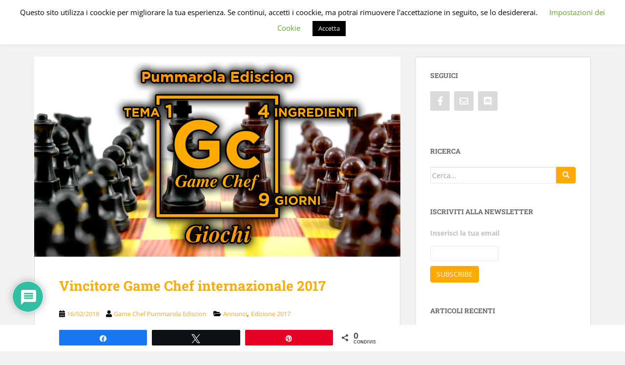

--- FILE ---
content_type: text/html; charset=UTF-8
request_url: https://www.gamechefpummarola.eu/vincitore-game-chef-internazionale-2017/
body_size: 33244
content:
<!doctype html>
<!--[if !IE]>
<html class="no-js non-ie" lang="it-IT"> <![endif]-->
<!--[if IE 7 ]>
<html class="no-js ie7" lang="it-IT"> <![endif]-->
<!--[if IE 8 ]>
<html class="no-js ie8" lang="it-IT"> <![endif]-->
<!--[if IE 9 ]>
<html class="no-js ie9" lang="it-IT"> <![endif]-->
<!--[if gt IE 9]><!-->
<html class="no-js" lang="it-IT"> <!--<![endif]-->
<head>
<meta charset="UTF-8">
<meta name="viewport" content="width=device-width, initial-scale=1">
<meta name="theme-color" content="#333333">
<link rel="profile" href="https://gmpg.org/xfn/11">

<meta name='robots' content='index, follow, max-image-preview:large, max-snippet:-1, max-video-preview:-1' />

<!-- Social Warfare v4.5.6 https://warfareplugins.com - BEGINNING OF OUTPUT -->
<style>
	@font-face {
		font-family: "sw-icon-font";
		src:url("https://www.gamechefpummarola.eu/wp-content/plugins/social-warfare/assets/fonts/sw-icon-font.eot?ver=4.5.6");
		src:url("https://www.gamechefpummarola.eu/wp-content/plugins/social-warfare/assets/fonts/sw-icon-font.eot?ver=4.5.6#iefix") format("embedded-opentype"),
		url("https://www.gamechefpummarola.eu/wp-content/plugins/social-warfare/assets/fonts/sw-icon-font.woff?ver=4.5.6") format("woff"),
		url("https://www.gamechefpummarola.eu/wp-content/plugins/social-warfare/assets/fonts/sw-icon-font.ttf?ver=4.5.6") format("truetype"),
		url("https://www.gamechefpummarola.eu/wp-content/plugins/social-warfare/assets/fonts/sw-icon-font.svg?ver=4.5.6#1445203416") format("svg");
		font-weight: normal;
		font-style: normal;
		font-display:block;
	}
</style>
<!-- Social Warfare v4.5.6 https://warfareplugins.com - END OF OUTPUT -->


	<!-- This site is optimized with the Yoast SEO plugin v26.7 - https://yoast.com/wordpress/plugins/seo/ -->
	<title>Vincitore Game Chef internazionale 2017</title>
	<meta name="description" content="I coordinatori internazionali sono felici di annunciare che il concorrente francese, In the Mist, è il Game Chef internazionale 2017" />
	<link rel="canonical" href="https://www.gamechefpummarola.eu/vincitore-game-chef-internazionale-2017/" />
	<meta property="og:locale" content="it_IT" />
	<meta property="og:type" content="article" />
	<meta property="og:title" content="Vincitore Game Chef internazionale 2017" />
	<meta property="og:description" content="I coordinatori internazionali sono felici di annunciare che il concorrente francese, In the Mist, è il Game Chef internazionale 2017" />
	<meta property="og:url" content="https://www.gamechefpummarola.eu/vincitore-game-chef-internazionale-2017/" />
	<meta property="og:site_name" content="Game Chef Pummarola Ediscion" />
	<meta property="article:publisher" content="https://www.facebook.com/GameChefPummarola/" />
	<meta property="article:author" content="https://www.facebook.com/GameChefPummarola/" />
	<meta property="article:published_time" content="2018-02-16T12:00:48+00:00" />
	<meta property="article:modified_time" content="2019-07-30T08:36:33+00:00" />
	<meta property="og:image" content="https://i0.wp.com/www.gamechefpummarola.eu/wp-content/uploads/2017/07/game-chef_giochi.png?fit=750%2C410&ssl=1" />
	<meta property="og:image:width" content="750" />
	<meta property="og:image:height" content="410" />
	<meta property="og:image:type" content="image/png" />
	<meta name="author" content="Game Chef Pummarola Ediscion" />
	<meta name="twitter:card" content="summary_large_image" />
	<meta name="twitter:label1" content="Scritto da" />
	<meta name="twitter:data1" content="Game Chef Pummarola Ediscion" />
	<meta name="twitter:label2" content="Tempo di lettura stimato" />
	<meta name="twitter:data2" content="1 minuto" />
	<script type="application/ld+json" class="yoast-schema-graph">{"@context":"https://schema.org","@graph":[{"@type":"Article","@id":"https://www.gamechefpummarola.eu/vincitore-game-chef-internazionale-2017/#article","isPartOf":{"@id":"https://www.gamechefpummarola.eu/vincitore-game-chef-internazionale-2017/"},"author":{"name":"Game Chef Pummarola Ediscion","@id":"https://www.gamechefpummarola.eu/#/schema/person/501879afc533c079bb93268fb5fb8686"},"headline":"Vincitore Game Chef internazionale 2017","datePublished":"2018-02-16T12:00:48+00:00","dateModified":"2019-07-30T08:36:33+00:00","mainEntityOfPage":{"@id":"https://www.gamechefpummarola.eu/vincitore-game-chef-internazionale-2017/"},"wordCount":174,"commentCount":0,"image":{"@id":"https://www.gamechefpummarola.eu/vincitore-game-chef-internazionale-2017/#primaryimage"},"thumbnailUrl":"https://i0.wp.com/www.gamechefpummarola.eu/wp-content/uploads/2017/07/game-chef_giochi.png?fit=750%2C410&ssl=1","keywords":["2017","annuncio","Game Chef","internazionale","vincitore"],"articleSection":["Annunci","Edizione 2017"],"inLanguage":"it-IT","potentialAction":[{"@type":"CommentAction","name":"Comment","target":["https://www.gamechefpummarola.eu/vincitore-game-chef-internazionale-2017/#respond"]}]},{"@type":"WebPage","@id":"https://www.gamechefpummarola.eu/vincitore-game-chef-internazionale-2017/","url":"https://www.gamechefpummarola.eu/vincitore-game-chef-internazionale-2017/","name":"Vincitore Game Chef internazionale 2017","isPartOf":{"@id":"https://www.gamechefpummarola.eu/#website"},"primaryImageOfPage":{"@id":"https://www.gamechefpummarola.eu/vincitore-game-chef-internazionale-2017/#primaryimage"},"image":{"@id":"https://www.gamechefpummarola.eu/vincitore-game-chef-internazionale-2017/#primaryimage"},"thumbnailUrl":"https://i0.wp.com/www.gamechefpummarola.eu/wp-content/uploads/2017/07/game-chef_giochi.png?fit=750%2C410&ssl=1","datePublished":"2018-02-16T12:00:48+00:00","dateModified":"2019-07-30T08:36:33+00:00","author":{"@id":"https://www.gamechefpummarola.eu/#/schema/person/501879afc533c079bb93268fb5fb8686"},"description":"I coordinatori internazionali sono felici di annunciare che il concorrente francese, In the Mist, è il Game Chef internazionale 2017","breadcrumb":{"@id":"https://www.gamechefpummarola.eu/vincitore-game-chef-internazionale-2017/#breadcrumb"},"inLanguage":"it-IT","potentialAction":[{"@type":"ReadAction","target":["https://www.gamechefpummarola.eu/vincitore-game-chef-internazionale-2017/"]}]},{"@type":"ImageObject","inLanguage":"it-IT","@id":"https://www.gamechefpummarola.eu/vincitore-game-chef-internazionale-2017/#primaryimage","url":"https://i0.wp.com/www.gamechefpummarola.eu/wp-content/uploads/2017/07/game-chef_giochi.png?fit=750%2C410&ssl=1","contentUrl":"https://i0.wp.com/www.gamechefpummarola.eu/wp-content/uploads/2017/07/game-chef_giochi.png?fit=750%2C410&ssl=1","width":750,"height":410,"caption":"Giochi"},{"@type":"BreadcrumbList","@id":"https://www.gamechefpummarola.eu/vincitore-game-chef-internazionale-2017/#breadcrumb","itemListElement":[{"@type":"ListItem","position":1,"name":"Home","item":"https://www.gamechefpummarola.eu/"},{"@type":"ListItem","position":2,"name":"Vincitore Game Chef internazionale 2017"}]},{"@type":"WebSite","@id":"https://www.gamechefpummarola.eu/#website","url":"https://www.gamechefpummarola.eu/","name":"Game Chef Pummarola Ediscion","description":"Edizione italiana del Game Che","potentialAction":[{"@type":"SearchAction","target":{"@type":"EntryPoint","urlTemplate":"https://www.gamechefpummarola.eu/?s={search_term_string}"},"query-input":{"@type":"PropertyValueSpecification","valueRequired":true,"valueName":"search_term_string"}}],"inLanguage":"it-IT"},{"@type":"Person","@id":"https://www.gamechefpummarola.eu/#/schema/person/501879afc533c079bb93268fb5fb8686","name":"Game Chef Pummarola Ediscion","image":{"@type":"ImageObject","inLanguage":"it-IT","@id":"https://www.gamechefpummarola.eu/#/schema/person/image/","url":"https://secure.gravatar.com/avatar/3fa073f11c4ccd680526be89e3add809a8ee7603492fbd9db62db56b133132a2?s=96&d=mm&r=g","contentUrl":"https://secure.gravatar.com/avatar/3fa073f11c4ccd680526be89e3add809a8ee7603492fbd9db62db56b133132a2?s=96&d=mm&r=g","caption":"Game Chef Pummarola Ediscion"},"sameAs":["https://www.gamechefpummarola.eu","https://www.facebook.com/GameChefPummarola/"],"url":"https://www.gamechefpummarola.eu/author/gamechefpummarola/"}]}</script>
	<!-- / Yoast SEO plugin. -->


<link rel='dns-prefetch' href='//stats.wp.com' />
<link rel='dns-prefetch' href='//fonts.googleapis.com' />
<link rel='preconnect' href='//c0.wp.com' />
<link rel='preconnect' href='//i0.wp.com' />
<link rel="alternate" type="application/rss+xml" title="Game Chef Pummarola Ediscion &raquo; Feed" href="https://www.gamechefpummarola.eu/feed/" />
<link rel="alternate" type="application/rss+xml" title="Game Chef Pummarola Ediscion &raquo; Feed dei commenti" href="https://www.gamechefpummarola.eu/comments/feed/" />
<link rel="alternate" type="application/rss+xml" title="Game Chef Pummarola Ediscion &raquo; Vincitore Game Chef internazionale 2017 Feed dei commenti" href="https://www.gamechefpummarola.eu/vincitore-game-chef-internazionale-2017/feed/" />
<link rel="alternate" title="oEmbed (JSON)" type="application/json+oembed" href="https://www.gamechefpummarola.eu/wp-json/oembed/1.0/embed?url=https%3A%2F%2Fwww.gamechefpummarola.eu%2Fvincitore-game-chef-internazionale-2017%2F" />
<link rel="alternate" title="oEmbed (XML)" type="text/xml+oembed" href="https://www.gamechefpummarola.eu/wp-json/oembed/1.0/embed?url=https%3A%2F%2Fwww.gamechefpummarola.eu%2Fvincitore-game-chef-internazionale-2017%2F&#038;format=xml" />
<style id='wp-img-auto-sizes-contain-inline-css' type='text/css'>
img:is([sizes=auto i],[sizes^="auto," i]){contain-intrinsic-size:3000px 1500px}
/*# sourceURL=wp-img-auto-sizes-contain-inline-css */
</style>
<link rel='stylesheet' id='social-warfare-block-css-css' href='https://www.gamechefpummarola.eu/wp-content/plugins/social-warfare/assets/js/post-editor/dist/blocks.style.build.css?ver=6.9' type='text/css' media='all' />
<link rel='stylesheet' id='pt-cv-public-style-css' href='https://www.gamechefpummarola.eu/wp-content/plugins/content-views-query-and-display-post-page/public/assets/css/cv.css?ver=4.2.1' type='text/css' media='all' />
<style id='wp-emoji-styles-inline-css' type='text/css'>

	img.wp-smiley, img.emoji {
		display: inline !important;
		border: none !important;
		box-shadow: none !important;
		height: 1em !important;
		width: 1em !important;
		margin: 0 0.07em !important;
		vertical-align: -0.1em !important;
		background: none !important;
		padding: 0 !important;
	}
/*# sourceURL=wp-emoji-styles-inline-css */
</style>
<style id='wp-block-library-inline-css' type='text/css'>
:root{--wp-block-synced-color:#7a00df;--wp-block-synced-color--rgb:122,0,223;--wp-bound-block-color:var(--wp-block-synced-color);--wp-editor-canvas-background:#ddd;--wp-admin-theme-color:#007cba;--wp-admin-theme-color--rgb:0,124,186;--wp-admin-theme-color-darker-10:#006ba1;--wp-admin-theme-color-darker-10--rgb:0,107,160.5;--wp-admin-theme-color-darker-20:#005a87;--wp-admin-theme-color-darker-20--rgb:0,90,135;--wp-admin-border-width-focus:2px}@media (min-resolution:192dpi){:root{--wp-admin-border-width-focus:1.5px}}.wp-element-button{cursor:pointer}:root .has-very-light-gray-background-color{background-color:#eee}:root .has-very-dark-gray-background-color{background-color:#313131}:root .has-very-light-gray-color{color:#eee}:root .has-very-dark-gray-color{color:#313131}:root .has-vivid-green-cyan-to-vivid-cyan-blue-gradient-background{background:linear-gradient(135deg,#00d084,#0693e3)}:root .has-purple-crush-gradient-background{background:linear-gradient(135deg,#34e2e4,#4721fb 50%,#ab1dfe)}:root .has-hazy-dawn-gradient-background{background:linear-gradient(135deg,#faaca8,#dad0ec)}:root .has-subdued-olive-gradient-background{background:linear-gradient(135deg,#fafae1,#67a671)}:root .has-atomic-cream-gradient-background{background:linear-gradient(135deg,#fdd79a,#004a59)}:root .has-nightshade-gradient-background{background:linear-gradient(135deg,#330968,#31cdcf)}:root .has-midnight-gradient-background{background:linear-gradient(135deg,#020381,#2874fc)}:root{--wp--preset--font-size--normal:16px;--wp--preset--font-size--huge:42px}.has-regular-font-size{font-size:1em}.has-larger-font-size{font-size:2.625em}.has-normal-font-size{font-size:var(--wp--preset--font-size--normal)}.has-huge-font-size{font-size:var(--wp--preset--font-size--huge)}.has-text-align-center{text-align:center}.has-text-align-left{text-align:left}.has-text-align-right{text-align:right}.has-fit-text{white-space:nowrap!important}#end-resizable-editor-section{display:none}.aligncenter{clear:both}.items-justified-left{justify-content:flex-start}.items-justified-center{justify-content:center}.items-justified-right{justify-content:flex-end}.items-justified-space-between{justify-content:space-between}.screen-reader-text{border:0;clip-path:inset(50%);height:1px;margin:-1px;overflow:hidden;padding:0;position:absolute;width:1px;word-wrap:normal!important}.screen-reader-text:focus{background-color:#ddd;clip-path:none;color:#444;display:block;font-size:1em;height:auto;left:5px;line-height:normal;padding:15px 23px 14px;text-decoration:none;top:5px;width:auto;z-index:100000}html :where(.has-border-color){border-style:solid}html :where([style*=border-top-color]){border-top-style:solid}html :where([style*=border-right-color]){border-right-style:solid}html :where([style*=border-bottom-color]){border-bottom-style:solid}html :where([style*=border-left-color]){border-left-style:solid}html :where([style*=border-width]){border-style:solid}html :where([style*=border-top-width]){border-top-style:solid}html :where([style*=border-right-width]){border-right-style:solid}html :where([style*=border-bottom-width]){border-bottom-style:solid}html :where([style*=border-left-width]){border-left-style:solid}html :where(img[class*=wp-image-]){height:auto;max-width:100%}:where(figure){margin:0 0 1em}html :where(.is-position-sticky){--wp-admin--admin-bar--position-offset:var(--wp-admin--admin-bar--height,0px)}@media screen and (max-width:600px){html :where(.is-position-sticky){--wp-admin--admin-bar--position-offset:0px}}

/*# sourceURL=wp-block-library-inline-css */
</style><style id='global-styles-inline-css' type='text/css'>
:root{--wp--preset--aspect-ratio--square: 1;--wp--preset--aspect-ratio--4-3: 4/3;--wp--preset--aspect-ratio--3-4: 3/4;--wp--preset--aspect-ratio--3-2: 3/2;--wp--preset--aspect-ratio--2-3: 2/3;--wp--preset--aspect-ratio--16-9: 16/9;--wp--preset--aspect-ratio--9-16: 9/16;--wp--preset--color--black: #000000;--wp--preset--color--cyan-bluish-gray: #abb8c3;--wp--preset--color--white: #ffffff;--wp--preset--color--pale-pink: #f78da7;--wp--preset--color--vivid-red: #cf2e2e;--wp--preset--color--luminous-vivid-orange: #ff6900;--wp--preset--color--luminous-vivid-amber: #fcb900;--wp--preset--color--light-green-cyan: #7bdcb5;--wp--preset--color--vivid-green-cyan: #00d084;--wp--preset--color--pale-cyan-blue: #8ed1fc;--wp--preset--color--vivid-cyan-blue: #0693e3;--wp--preset--color--vivid-purple: #9b51e0;--wp--preset--gradient--vivid-cyan-blue-to-vivid-purple: linear-gradient(135deg,rgb(6,147,227) 0%,rgb(155,81,224) 100%);--wp--preset--gradient--light-green-cyan-to-vivid-green-cyan: linear-gradient(135deg,rgb(122,220,180) 0%,rgb(0,208,130) 100%);--wp--preset--gradient--luminous-vivid-amber-to-luminous-vivid-orange: linear-gradient(135deg,rgb(252,185,0) 0%,rgb(255,105,0) 100%);--wp--preset--gradient--luminous-vivid-orange-to-vivid-red: linear-gradient(135deg,rgb(255,105,0) 0%,rgb(207,46,46) 100%);--wp--preset--gradient--very-light-gray-to-cyan-bluish-gray: linear-gradient(135deg,rgb(238,238,238) 0%,rgb(169,184,195) 100%);--wp--preset--gradient--cool-to-warm-spectrum: linear-gradient(135deg,rgb(74,234,220) 0%,rgb(151,120,209) 20%,rgb(207,42,186) 40%,rgb(238,44,130) 60%,rgb(251,105,98) 80%,rgb(254,248,76) 100%);--wp--preset--gradient--blush-light-purple: linear-gradient(135deg,rgb(255,206,236) 0%,rgb(152,150,240) 100%);--wp--preset--gradient--blush-bordeaux: linear-gradient(135deg,rgb(254,205,165) 0%,rgb(254,45,45) 50%,rgb(107,0,62) 100%);--wp--preset--gradient--luminous-dusk: linear-gradient(135deg,rgb(255,203,112) 0%,rgb(199,81,192) 50%,rgb(65,88,208) 100%);--wp--preset--gradient--pale-ocean: linear-gradient(135deg,rgb(255,245,203) 0%,rgb(182,227,212) 50%,rgb(51,167,181) 100%);--wp--preset--gradient--electric-grass: linear-gradient(135deg,rgb(202,248,128) 0%,rgb(113,206,126) 100%);--wp--preset--gradient--midnight: linear-gradient(135deg,rgb(2,3,129) 0%,rgb(40,116,252) 100%);--wp--preset--font-size--small: 13px;--wp--preset--font-size--medium: 20px;--wp--preset--font-size--large: 36px;--wp--preset--font-size--x-large: 42px;--wp--preset--spacing--20: 0.44rem;--wp--preset--spacing--30: 0.67rem;--wp--preset--spacing--40: 1rem;--wp--preset--spacing--50: 1.5rem;--wp--preset--spacing--60: 2.25rem;--wp--preset--spacing--70: 3.38rem;--wp--preset--spacing--80: 5.06rem;--wp--preset--shadow--natural: 6px 6px 9px rgba(0, 0, 0, 0.2);--wp--preset--shadow--deep: 12px 12px 50px rgba(0, 0, 0, 0.4);--wp--preset--shadow--sharp: 6px 6px 0px rgba(0, 0, 0, 0.2);--wp--preset--shadow--outlined: 6px 6px 0px -3px rgb(255, 255, 255), 6px 6px rgb(0, 0, 0);--wp--preset--shadow--crisp: 6px 6px 0px rgb(0, 0, 0);}:where(.is-layout-flex){gap: 0.5em;}:where(.is-layout-grid){gap: 0.5em;}body .is-layout-flex{display: flex;}.is-layout-flex{flex-wrap: wrap;align-items: center;}.is-layout-flex > :is(*, div){margin: 0;}body .is-layout-grid{display: grid;}.is-layout-grid > :is(*, div){margin: 0;}:where(.wp-block-columns.is-layout-flex){gap: 2em;}:where(.wp-block-columns.is-layout-grid){gap: 2em;}:where(.wp-block-post-template.is-layout-flex){gap: 1.25em;}:where(.wp-block-post-template.is-layout-grid){gap: 1.25em;}.has-black-color{color: var(--wp--preset--color--black) !important;}.has-cyan-bluish-gray-color{color: var(--wp--preset--color--cyan-bluish-gray) !important;}.has-white-color{color: var(--wp--preset--color--white) !important;}.has-pale-pink-color{color: var(--wp--preset--color--pale-pink) !important;}.has-vivid-red-color{color: var(--wp--preset--color--vivid-red) !important;}.has-luminous-vivid-orange-color{color: var(--wp--preset--color--luminous-vivid-orange) !important;}.has-luminous-vivid-amber-color{color: var(--wp--preset--color--luminous-vivid-amber) !important;}.has-light-green-cyan-color{color: var(--wp--preset--color--light-green-cyan) !important;}.has-vivid-green-cyan-color{color: var(--wp--preset--color--vivid-green-cyan) !important;}.has-pale-cyan-blue-color{color: var(--wp--preset--color--pale-cyan-blue) !important;}.has-vivid-cyan-blue-color{color: var(--wp--preset--color--vivid-cyan-blue) !important;}.has-vivid-purple-color{color: var(--wp--preset--color--vivid-purple) !important;}.has-black-background-color{background-color: var(--wp--preset--color--black) !important;}.has-cyan-bluish-gray-background-color{background-color: var(--wp--preset--color--cyan-bluish-gray) !important;}.has-white-background-color{background-color: var(--wp--preset--color--white) !important;}.has-pale-pink-background-color{background-color: var(--wp--preset--color--pale-pink) !important;}.has-vivid-red-background-color{background-color: var(--wp--preset--color--vivid-red) !important;}.has-luminous-vivid-orange-background-color{background-color: var(--wp--preset--color--luminous-vivid-orange) !important;}.has-luminous-vivid-amber-background-color{background-color: var(--wp--preset--color--luminous-vivid-amber) !important;}.has-light-green-cyan-background-color{background-color: var(--wp--preset--color--light-green-cyan) !important;}.has-vivid-green-cyan-background-color{background-color: var(--wp--preset--color--vivid-green-cyan) !important;}.has-pale-cyan-blue-background-color{background-color: var(--wp--preset--color--pale-cyan-blue) !important;}.has-vivid-cyan-blue-background-color{background-color: var(--wp--preset--color--vivid-cyan-blue) !important;}.has-vivid-purple-background-color{background-color: var(--wp--preset--color--vivid-purple) !important;}.has-black-border-color{border-color: var(--wp--preset--color--black) !important;}.has-cyan-bluish-gray-border-color{border-color: var(--wp--preset--color--cyan-bluish-gray) !important;}.has-white-border-color{border-color: var(--wp--preset--color--white) !important;}.has-pale-pink-border-color{border-color: var(--wp--preset--color--pale-pink) !important;}.has-vivid-red-border-color{border-color: var(--wp--preset--color--vivid-red) !important;}.has-luminous-vivid-orange-border-color{border-color: var(--wp--preset--color--luminous-vivid-orange) !important;}.has-luminous-vivid-amber-border-color{border-color: var(--wp--preset--color--luminous-vivid-amber) !important;}.has-light-green-cyan-border-color{border-color: var(--wp--preset--color--light-green-cyan) !important;}.has-vivid-green-cyan-border-color{border-color: var(--wp--preset--color--vivid-green-cyan) !important;}.has-pale-cyan-blue-border-color{border-color: var(--wp--preset--color--pale-cyan-blue) !important;}.has-vivid-cyan-blue-border-color{border-color: var(--wp--preset--color--vivid-cyan-blue) !important;}.has-vivid-purple-border-color{border-color: var(--wp--preset--color--vivid-purple) !important;}.has-vivid-cyan-blue-to-vivid-purple-gradient-background{background: var(--wp--preset--gradient--vivid-cyan-blue-to-vivid-purple) !important;}.has-light-green-cyan-to-vivid-green-cyan-gradient-background{background: var(--wp--preset--gradient--light-green-cyan-to-vivid-green-cyan) !important;}.has-luminous-vivid-amber-to-luminous-vivid-orange-gradient-background{background: var(--wp--preset--gradient--luminous-vivid-amber-to-luminous-vivid-orange) !important;}.has-luminous-vivid-orange-to-vivid-red-gradient-background{background: var(--wp--preset--gradient--luminous-vivid-orange-to-vivid-red) !important;}.has-very-light-gray-to-cyan-bluish-gray-gradient-background{background: var(--wp--preset--gradient--very-light-gray-to-cyan-bluish-gray) !important;}.has-cool-to-warm-spectrum-gradient-background{background: var(--wp--preset--gradient--cool-to-warm-spectrum) !important;}.has-blush-light-purple-gradient-background{background: var(--wp--preset--gradient--blush-light-purple) !important;}.has-blush-bordeaux-gradient-background{background: var(--wp--preset--gradient--blush-bordeaux) !important;}.has-luminous-dusk-gradient-background{background: var(--wp--preset--gradient--luminous-dusk) !important;}.has-pale-ocean-gradient-background{background: var(--wp--preset--gradient--pale-ocean) !important;}.has-electric-grass-gradient-background{background: var(--wp--preset--gradient--electric-grass) !important;}.has-midnight-gradient-background{background: var(--wp--preset--gradient--midnight) !important;}.has-small-font-size{font-size: var(--wp--preset--font-size--small) !important;}.has-medium-font-size{font-size: var(--wp--preset--font-size--medium) !important;}.has-large-font-size{font-size: var(--wp--preset--font-size--large) !important;}.has-x-large-font-size{font-size: var(--wp--preset--font-size--x-large) !important;}
/*# sourceURL=global-styles-inline-css */
</style>

<style id='classic-theme-styles-inline-css' type='text/css'>
/*! This file is auto-generated */
.wp-block-button__link{color:#fff;background-color:#32373c;border-radius:9999px;box-shadow:none;text-decoration:none;padding:calc(.667em + 2px) calc(1.333em + 2px);font-size:1.125em}.wp-block-file__button{background:#32373c;color:#fff;text-decoration:none}
/*# sourceURL=/wp-includes/css/classic-themes.min.css */
</style>
<link rel='stylesheet' id='contact-form-7-css' href='https://www.gamechefpummarola.eu/wp-content/plugins/contact-form-7/includes/css/styles.css?ver=6.1.4' type='text/css' media='all' />
<link rel='stylesheet' id='cookie-law-info-css' href='https://www.gamechefpummarola.eu/wp-content/plugins/cookie-law-info/legacy/public/css/cookie-law-info-public.css?ver=3.3.9.1' type='text/css' media='all' />
<link rel='stylesheet' id='cookie-law-info-gdpr-css' href='https://www.gamechefpummarola.eu/wp-content/plugins/cookie-law-info/legacy/public/css/cookie-law-info-gdpr.css?ver=3.3.9.1' type='text/css' media='all' />
<link rel='stylesheet' id='social_warfare-css' href='https://www.gamechefpummarola.eu/wp-content/plugins/social-warfare/assets/css/style.min.css?ver=4.5.6' type='text/css' media='all' />
<link rel='stylesheet' id='sparkling-bootstrap-css' href='https://www.gamechefpummarola.eu/wp-content/themes/sparkling/assets/css/bootstrap.min.css?ver=6.9' type='text/css' media='all' />
<link rel='stylesheet' id='sparkling-icons-css' href='https://www.gamechefpummarola.eu/wp-content/themes/sparkling/assets/css/fontawesome-all.min.css?ver=5.1.1.' type='text/css' media='all' />
<style type="text/css">@font-face {font-family:Open Sans;font-style:italic;font-weight:400;src:url(/cf-fonts/s/open-sans/5.0.20/latin-ext/400/italic.woff2);unicode-range:U+0100-02AF,U+0304,U+0308,U+0329,U+1E00-1E9F,U+1EF2-1EFF,U+2020,U+20A0-20AB,U+20AD-20CF,U+2113,U+2C60-2C7F,U+A720-A7FF;font-display:swap;}@font-face {font-family:Open Sans;font-style:italic;font-weight:400;src:url(/cf-fonts/s/open-sans/5.0.20/greek-ext/400/italic.woff2);unicode-range:U+1F00-1FFF;font-display:swap;}@font-face {font-family:Open Sans;font-style:italic;font-weight:400;src:url(/cf-fonts/s/open-sans/5.0.20/cyrillic-ext/400/italic.woff2);unicode-range:U+0460-052F,U+1C80-1C88,U+20B4,U+2DE0-2DFF,U+A640-A69F,U+FE2E-FE2F;font-display:swap;}@font-face {font-family:Open Sans;font-style:italic;font-weight:400;src:url(/cf-fonts/s/open-sans/5.0.20/latin/400/italic.woff2);unicode-range:U+0000-00FF,U+0131,U+0152-0153,U+02BB-02BC,U+02C6,U+02DA,U+02DC,U+0304,U+0308,U+0329,U+2000-206F,U+2074,U+20AC,U+2122,U+2191,U+2193,U+2212,U+2215,U+FEFF,U+FFFD;font-display:swap;}@font-face {font-family:Open Sans;font-style:italic;font-weight:400;src:url(/cf-fonts/s/open-sans/5.0.20/cyrillic/400/italic.woff2);unicode-range:U+0301,U+0400-045F,U+0490-0491,U+04B0-04B1,U+2116;font-display:swap;}@font-face {font-family:Open Sans;font-style:italic;font-weight:400;src:url(/cf-fonts/s/open-sans/5.0.20/greek/400/italic.woff2);unicode-range:U+0370-03FF;font-display:swap;}@font-face {font-family:Open Sans;font-style:italic;font-weight:400;src:url(/cf-fonts/s/open-sans/5.0.20/vietnamese/400/italic.woff2);unicode-range:U+0102-0103,U+0110-0111,U+0128-0129,U+0168-0169,U+01A0-01A1,U+01AF-01B0,U+0300-0301,U+0303-0304,U+0308-0309,U+0323,U+0329,U+1EA0-1EF9,U+20AB;font-display:swap;}@font-face {font-family:Open Sans;font-style:italic;font-weight:400;src:url(/cf-fonts/s/open-sans/5.0.20/hebrew/400/italic.woff2);unicode-range:U+0590-05FF,U+200C-2010,U+20AA,U+25CC,U+FB1D-FB4F;font-display:swap;}@font-face {font-family:Open Sans;font-style:normal;font-weight:400;src:url(/cf-fonts/s/open-sans/5.0.20/greek-ext/400/normal.woff2);unicode-range:U+1F00-1FFF;font-display:swap;}@font-face {font-family:Open Sans;font-style:normal;font-weight:400;src:url(/cf-fonts/s/open-sans/5.0.20/cyrillic/400/normal.woff2);unicode-range:U+0301,U+0400-045F,U+0490-0491,U+04B0-04B1,U+2116;font-display:swap;}@font-face {font-family:Open Sans;font-style:normal;font-weight:400;src:url(/cf-fonts/s/open-sans/5.0.20/latin/400/normal.woff2);unicode-range:U+0000-00FF,U+0131,U+0152-0153,U+02BB-02BC,U+02C6,U+02DA,U+02DC,U+0304,U+0308,U+0329,U+2000-206F,U+2074,U+20AC,U+2122,U+2191,U+2193,U+2212,U+2215,U+FEFF,U+FFFD;font-display:swap;}@font-face {font-family:Open Sans;font-style:normal;font-weight:400;src:url(/cf-fonts/s/open-sans/5.0.20/hebrew/400/normal.woff2);unicode-range:U+0590-05FF,U+200C-2010,U+20AA,U+25CC,U+FB1D-FB4F;font-display:swap;}@font-face {font-family:Open Sans;font-style:normal;font-weight:400;src:url(/cf-fonts/s/open-sans/5.0.20/latin-ext/400/normal.woff2);unicode-range:U+0100-02AF,U+0304,U+0308,U+0329,U+1E00-1E9F,U+1EF2-1EFF,U+2020,U+20A0-20AB,U+20AD-20CF,U+2113,U+2C60-2C7F,U+A720-A7FF;font-display:swap;}@font-face {font-family:Open Sans;font-style:normal;font-weight:400;src:url(/cf-fonts/s/open-sans/5.0.20/cyrillic-ext/400/normal.woff2);unicode-range:U+0460-052F,U+1C80-1C88,U+20B4,U+2DE0-2DFF,U+A640-A69F,U+FE2E-FE2F;font-display:swap;}@font-face {font-family:Open Sans;font-style:normal;font-weight:400;src:url(/cf-fonts/s/open-sans/5.0.20/vietnamese/400/normal.woff2);unicode-range:U+0102-0103,U+0110-0111,U+0128-0129,U+0168-0169,U+01A0-01A1,U+01AF-01B0,U+0300-0301,U+0303-0304,U+0308-0309,U+0323,U+0329,U+1EA0-1EF9,U+20AB;font-display:swap;}@font-face {font-family:Open Sans;font-style:normal;font-weight:400;src:url(/cf-fonts/s/open-sans/5.0.20/greek/400/normal.woff2);unicode-range:U+0370-03FF;font-display:swap;}@font-face {font-family:Open Sans;font-style:normal;font-weight:600;src:url(/cf-fonts/s/open-sans/5.0.20/vietnamese/600/normal.woff2);unicode-range:U+0102-0103,U+0110-0111,U+0128-0129,U+0168-0169,U+01A0-01A1,U+01AF-01B0,U+0300-0301,U+0303-0304,U+0308-0309,U+0323,U+0329,U+1EA0-1EF9,U+20AB;font-display:swap;}@font-face {font-family:Open Sans;font-style:normal;font-weight:600;src:url(/cf-fonts/s/open-sans/5.0.20/hebrew/600/normal.woff2);unicode-range:U+0590-05FF,U+200C-2010,U+20AA,U+25CC,U+FB1D-FB4F;font-display:swap;}@font-face {font-family:Open Sans;font-style:normal;font-weight:600;src:url(/cf-fonts/s/open-sans/5.0.20/latin-ext/600/normal.woff2);unicode-range:U+0100-02AF,U+0304,U+0308,U+0329,U+1E00-1E9F,U+1EF2-1EFF,U+2020,U+20A0-20AB,U+20AD-20CF,U+2113,U+2C60-2C7F,U+A720-A7FF;font-display:swap;}@font-face {font-family:Open Sans;font-style:normal;font-weight:600;src:url(/cf-fonts/s/open-sans/5.0.20/greek/600/normal.woff2);unicode-range:U+0370-03FF;font-display:swap;}@font-face {font-family:Open Sans;font-style:normal;font-weight:600;src:url(/cf-fonts/s/open-sans/5.0.20/cyrillic-ext/600/normal.woff2);unicode-range:U+0460-052F,U+1C80-1C88,U+20B4,U+2DE0-2DFF,U+A640-A69F,U+FE2E-FE2F;font-display:swap;}@font-face {font-family:Open Sans;font-style:normal;font-weight:600;src:url(/cf-fonts/s/open-sans/5.0.20/greek-ext/600/normal.woff2);unicode-range:U+1F00-1FFF;font-display:swap;}@font-face {font-family:Open Sans;font-style:normal;font-weight:600;src:url(/cf-fonts/s/open-sans/5.0.20/cyrillic/600/normal.woff2);unicode-range:U+0301,U+0400-045F,U+0490-0491,U+04B0-04B1,U+2116;font-display:swap;}@font-face {font-family:Open Sans;font-style:normal;font-weight:600;src:url(/cf-fonts/s/open-sans/5.0.20/latin/600/normal.woff2);unicode-range:U+0000-00FF,U+0131,U+0152-0153,U+02BB-02BC,U+02C6,U+02DA,U+02DC,U+0304,U+0308,U+0329,U+2000-206F,U+2074,U+20AC,U+2122,U+2191,U+2193,U+2212,U+2215,U+FEFF,U+FFFD;font-display:swap;}@font-face {font-family:Open Sans;font-style:normal;font-weight:700;src:url(/cf-fonts/s/open-sans/5.0.20/vietnamese/700/normal.woff2);unicode-range:U+0102-0103,U+0110-0111,U+0128-0129,U+0168-0169,U+01A0-01A1,U+01AF-01B0,U+0300-0301,U+0303-0304,U+0308-0309,U+0323,U+0329,U+1EA0-1EF9,U+20AB;font-display:swap;}@font-face {font-family:Open Sans;font-style:normal;font-weight:700;src:url(/cf-fonts/s/open-sans/5.0.20/greek/700/normal.woff2);unicode-range:U+0370-03FF;font-display:swap;}@font-face {font-family:Open Sans;font-style:normal;font-weight:700;src:url(/cf-fonts/s/open-sans/5.0.20/cyrillic/700/normal.woff2);unicode-range:U+0301,U+0400-045F,U+0490-0491,U+04B0-04B1,U+2116;font-display:swap;}@font-face {font-family:Open Sans;font-style:normal;font-weight:700;src:url(/cf-fonts/s/open-sans/5.0.20/greek-ext/700/normal.woff2);unicode-range:U+1F00-1FFF;font-display:swap;}@font-face {font-family:Open Sans;font-style:normal;font-weight:700;src:url(/cf-fonts/s/open-sans/5.0.20/latin-ext/700/normal.woff2);unicode-range:U+0100-02AF,U+0304,U+0308,U+0329,U+1E00-1E9F,U+1EF2-1EFF,U+2020,U+20A0-20AB,U+20AD-20CF,U+2113,U+2C60-2C7F,U+A720-A7FF;font-display:swap;}@font-face {font-family:Open Sans;font-style:normal;font-weight:700;src:url(/cf-fonts/s/open-sans/5.0.20/latin/700/normal.woff2);unicode-range:U+0000-00FF,U+0131,U+0152-0153,U+02BB-02BC,U+02C6,U+02DA,U+02DC,U+0304,U+0308,U+0329,U+2000-206F,U+2074,U+20AC,U+2122,U+2191,U+2193,U+2212,U+2215,U+FEFF,U+FFFD;font-display:swap;}@font-face {font-family:Open Sans;font-style:normal;font-weight:700;src:url(/cf-fonts/s/open-sans/5.0.20/cyrillic-ext/700/normal.woff2);unicode-range:U+0460-052F,U+1C80-1C88,U+20B4,U+2DE0-2DFF,U+A640-A69F,U+FE2E-FE2F;font-display:swap;}@font-face {font-family:Open Sans;font-style:normal;font-weight:700;src:url(/cf-fonts/s/open-sans/5.0.20/hebrew/700/normal.woff2);unicode-range:U+0590-05FF,U+200C-2010,U+20AA,U+25CC,U+FB1D-FB4F;font-display:swap;}@font-face {font-family:Roboto Slab;font-style:normal;font-weight:400;src:url(/cf-fonts/s/roboto-slab/5.0.18/cyrillic/400/normal.woff2);unicode-range:U+0301,U+0400-045F,U+0490-0491,U+04B0-04B1,U+2116;font-display:swap;}@font-face {font-family:Roboto Slab;font-style:normal;font-weight:400;src:url(/cf-fonts/s/roboto-slab/5.0.18/cyrillic-ext/400/normal.woff2);unicode-range:U+0460-052F,U+1C80-1C88,U+20B4,U+2DE0-2DFF,U+A640-A69F,U+FE2E-FE2F;font-display:swap;}@font-face {font-family:Roboto Slab;font-style:normal;font-weight:400;src:url(/cf-fonts/s/roboto-slab/5.0.18/greek/400/normal.woff2);unicode-range:U+0370-03FF;font-display:swap;}@font-face {font-family:Roboto Slab;font-style:normal;font-weight:400;src:url(/cf-fonts/s/roboto-slab/5.0.18/latin-ext/400/normal.woff2);unicode-range:U+0100-02AF,U+0304,U+0308,U+0329,U+1E00-1E9F,U+1EF2-1EFF,U+2020,U+20A0-20AB,U+20AD-20CF,U+2113,U+2C60-2C7F,U+A720-A7FF;font-display:swap;}@font-face {font-family:Roboto Slab;font-style:normal;font-weight:400;src:url(/cf-fonts/s/roboto-slab/5.0.18/greek-ext/400/normal.woff2);unicode-range:U+1F00-1FFF;font-display:swap;}@font-face {font-family:Roboto Slab;font-style:normal;font-weight:400;src:url(/cf-fonts/s/roboto-slab/5.0.18/latin/400/normal.woff2);unicode-range:U+0000-00FF,U+0131,U+0152-0153,U+02BB-02BC,U+02C6,U+02DA,U+02DC,U+0304,U+0308,U+0329,U+2000-206F,U+2074,U+20AC,U+2122,U+2191,U+2193,U+2212,U+2215,U+FEFF,U+FFFD;font-display:swap;}@font-face {font-family:Roboto Slab;font-style:normal;font-weight:400;src:url(/cf-fonts/s/roboto-slab/5.0.18/vietnamese/400/normal.woff2);unicode-range:U+0102-0103,U+0110-0111,U+0128-0129,U+0168-0169,U+01A0-01A1,U+01AF-01B0,U+0300-0301,U+0303-0304,U+0308-0309,U+0323,U+0329,U+1EA0-1EF9,U+20AB;font-display:swap;}@font-face {font-family:Roboto Slab;font-style:normal;font-weight:300;src:url(/cf-fonts/s/roboto-slab/5.0.18/latin/300/normal.woff2);unicode-range:U+0000-00FF,U+0131,U+0152-0153,U+02BB-02BC,U+02C6,U+02DA,U+02DC,U+0304,U+0308,U+0329,U+2000-206F,U+2074,U+20AC,U+2122,U+2191,U+2193,U+2212,U+2215,U+FEFF,U+FFFD;font-display:swap;}@font-face {font-family:Roboto Slab;font-style:normal;font-weight:300;src:url(/cf-fonts/s/roboto-slab/5.0.18/cyrillic/300/normal.woff2);unicode-range:U+0301,U+0400-045F,U+0490-0491,U+04B0-04B1,U+2116;font-display:swap;}@font-face {font-family:Roboto Slab;font-style:normal;font-weight:300;src:url(/cf-fonts/s/roboto-slab/5.0.18/greek/300/normal.woff2);unicode-range:U+0370-03FF;font-display:swap;}@font-face {font-family:Roboto Slab;font-style:normal;font-weight:300;src:url(/cf-fonts/s/roboto-slab/5.0.18/cyrillic-ext/300/normal.woff2);unicode-range:U+0460-052F,U+1C80-1C88,U+20B4,U+2DE0-2DFF,U+A640-A69F,U+FE2E-FE2F;font-display:swap;}@font-face {font-family:Roboto Slab;font-style:normal;font-weight:300;src:url(/cf-fonts/s/roboto-slab/5.0.18/vietnamese/300/normal.woff2);unicode-range:U+0102-0103,U+0110-0111,U+0128-0129,U+0168-0169,U+01A0-01A1,U+01AF-01B0,U+0300-0301,U+0303-0304,U+0308-0309,U+0323,U+0329,U+1EA0-1EF9,U+20AB;font-display:swap;}@font-face {font-family:Roboto Slab;font-style:normal;font-weight:300;src:url(/cf-fonts/s/roboto-slab/5.0.18/greek-ext/300/normal.woff2);unicode-range:U+1F00-1FFF;font-display:swap;}@font-face {font-family:Roboto Slab;font-style:normal;font-weight:300;src:url(/cf-fonts/s/roboto-slab/5.0.18/latin-ext/300/normal.woff2);unicode-range:U+0100-02AF,U+0304,U+0308,U+0329,U+1E00-1E9F,U+1EF2-1EFF,U+2020,U+20A0-20AB,U+20AD-20CF,U+2113,U+2C60-2C7F,U+A720-A7FF;font-display:swap;}@font-face {font-family:Roboto Slab;font-style:normal;font-weight:700;src:url(/cf-fonts/s/roboto-slab/5.0.18/cyrillic/700/normal.woff2);unicode-range:U+0301,U+0400-045F,U+0490-0491,U+04B0-04B1,U+2116;font-display:swap;}@font-face {font-family:Roboto Slab;font-style:normal;font-weight:700;src:url(/cf-fonts/s/roboto-slab/5.0.18/cyrillic-ext/700/normal.woff2);unicode-range:U+0460-052F,U+1C80-1C88,U+20B4,U+2DE0-2DFF,U+A640-A69F,U+FE2E-FE2F;font-display:swap;}@font-face {font-family:Roboto Slab;font-style:normal;font-weight:700;src:url(/cf-fonts/s/roboto-slab/5.0.18/greek/700/normal.woff2);unicode-range:U+0370-03FF;font-display:swap;}@font-face {font-family:Roboto Slab;font-style:normal;font-weight:700;src:url(/cf-fonts/s/roboto-slab/5.0.18/latin/700/normal.woff2);unicode-range:U+0000-00FF,U+0131,U+0152-0153,U+02BB-02BC,U+02C6,U+02DA,U+02DC,U+0304,U+0308,U+0329,U+2000-206F,U+2074,U+20AC,U+2122,U+2191,U+2193,U+2212,U+2215,U+FEFF,U+FFFD;font-display:swap;}@font-face {font-family:Roboto Slab;font-style:normal;font-weight:700;src:url(/cf-fonts/s/roboto-slab/5.0.18/greek-ext/700/normal.woff2);unicode-range:U+1F00-1FFF;font-display:swap;}@font-face {font-family:Roboto Slab;font-style:normal;font-weight:700;src:url(/cf-fonts/s/roboto-slab/5.0.18/latin-ext/700/normal.woff2);unicode-range:U+0100-02AF,U+0304,U+0308,U+0329,U+1E00-1E9F,U+1EF2-1EFF,U+2020,U+20A0-20AB,U+20AD-20CF,U+2113,U+2C60-2C7F,U+A720-A7FF;font-display:swap;}@font-face {font-family:Roboto Slab;font-style:normal;font-weight:700;src:url(/cf-fonts/s/roboto-slab/5.0.18/vietnamese/700/normal.woff2);unicode-range:U+0102-0103,U+0110-0111,U+0128-0129,U+0168-0169,U+01A0-01A1,U+01AF-01B0,U+0300-0301,U+0303-0304,U+0308-0309,U+0323,U+0329,U+1EA0-1EF9,U+20AB;font-display:swap;}</style>
<link rel='stylesheet' id='sparkling-style-css' href='https://www.gamechefpummarola.eu/wp-content/themes/sparkling/style.css?ver=2.4.2' type='text/css' media='all' />
<link rel='stylesheet' id='academicons-css-css' href='https://www.gamechefpummarola.eu/wp-content/themes/sparkling/assets/css/academicons.min.css?ver=1.8.6' type='text/css' media='all' />
<link rel='stylesheet' id='wpdiscuz-frontend-css-css' href='https://www.gamechefpummarola.eu/wp-content/plugins/wpdiscuz/themes/default/style.css?ver=7.6.44' type='text/css' media='all' />
<style id='wpdiscuz-frontend-css-inline-css' type='text/css'>
 #wpdcom .wpd-blog-administrator .wpd-comment-label{color:#ffffff;background-color:#FFAA00;border:none}#wpdcom .wpd-blog-administrator .wpd-comment-author, #wpdcom .wpd-blog-administrator .wpd-comment-author a{color:#FFAA00}#wpdcom.wpd-layout-1 .wpd-comment .wpd-blog-administrator .wpd-avatar img{border-color:#FFAA00}#wpdcom.wpd-layout-2 .wpd-comment.wpd-reply .wpd-comment-wrap.wpd-blog-administrator{border-left:3px solid #FFAA00}#wpdcom.wpd-layout-2 .wpd-comment .wpd-blog-administrator .wpd-avatar img{border-bottom-color:#FFAA00}#wpdcom.wpd-layout-3 .wpd-blog-administrator .wpd-comment-subheader{border-top:1px dashed #FFAA00}#wpdcom.wpd-layout-3 .wpd-reply .wpd-blog-administrator .wpd-comment-right{border-left:1px solid #FFAA00}#wpdcom .wpd-blog-editor .wpd-comment-label{color:#ffffff;background-color:#FFAA00;border:none}#wpdcom .wpd-blog-editor .wpd-comment-author, #wpdcom .wpd-blog-editor .wpd-comment-author a{color:#FFAA00}#wpdcom.wpd-layout-1 .wpd-comment .wpd-blog-editor .wpd-avatar img{border-color:#FFAA00}#wpdcom.wpd-layout-2 .wpd-comment.wpd-reply .wpd-comment-wrap.wpd-blog-editor{border-left:3px solid #FFAA00}#wpdcom.wpd-layout-2 .wpd-comment .wpd-blog-editor .wpd-avatar img{border-bottom-color:#FFAA00}#wpdcom.wpd-layout-3 .wpd-blog-editor .wpd-comment-subheader{border-top:1px dashed #FFAA00}#wpdcom.wpd-layout-3 .wpd-reply .wpd-blog-editor .wpd-comment-right{border-left:1px solid #FFAA00}#wpdcom .wpd-blog-author .wpd-comment-label{color:#ffffff;background-color:#FFAA00;border:none}#wpdcom .wpd-blog-author .wpd-comment-author, #wpdcom .wpd-blog-author .wpd-comment-author a{color:#FFAA00}#wpdcom.wpd-layout-1 .wpd-comment .wpd-blog-author .wpd-avatar img{border-color:#FFAA00}#wpdcom.wpd-layout-2 .wpd-comment .wpd-blog-author .wpd-avatar img{border-bottom-color:#FFAA00}#wpdcom.wpd-layout-3 .wpd-blog-author .wpd-comment-subheader{border-top:1px dashed #FFAA00}#wpdcom.wpd-layout-3 .wpd-reply .wpd-blog-author .wpd-comment-right{border-left:1px solid #FFAA00}#wpdcom .wpd-blog-contributor .wpd-comment-label{color:#ffffff;background-color:#FFAA00;border:none}#wpdcom .wpd-blog-contributor .wpd-comment-author, #wpdcom .wpd-blog-contributor .wpd-comment-author a{color:#FFAA00}#wpdcom.wpd-layout-1 .wpd-comment .wpd-blog-contributor .wpd-avatar img{border-color:#FFAA00}#wpdcom.wpd-layout-2 .wpd-comment .wpd-blog-contributor .wpd-avatar img{border-bottom-color:#FFAA00}#wpdcom.wpd-layout-3 .wpd-blog-contributor .wpd-comment-subheader{border-top:1px dashed #FFAA00}#wpdcom.wpd-layout-3 .wpd-reply .wpd-blog-contributor .wpd-comment-right{border-left:1px solid #FFAA00}#wpdcom .wpd-blog-subscriber .wpd-comment-label{color:#ffffff;background-color:#FFAA00;border:none}#wpdcom .wpd-blog-subscriber .wpd-comment-author, #wpdcom .wpd-blog-subscriber .wpd-comment-author a{color:#FFAA00}#wpdcom.wpd-layout-2 .wpd-comment .wpd-blog-subscriber .wpd-avatar img{border-bottom-color:#FFAA00}#wpdcom.wpd-layout-3 .wpd-blog-subscriber .wpd-comment-subheader{border-top:1px dashed #FFAA00}#wpdcom .wpd-blog-translator .wpd-comment-label{color:#ffffff;background-color:#FFAA00;border:none}#wpdcom .wpd-blog-translator .wpd-comment-author, #wpdcom .wpd-blog-translator .wpd-comment-author a{color:#FFAA00}#wpdcom.wpd-layout-1 .wpd-comment .wpd-blog-translator .wpd-avatar img{border-color:#FFAA00}#wpdcom.wpd-layout-2 .wpd-comment .wpd-blog-translator .wpd-avatar img{border-bottom-color:#FFAA00}#wpdcom.wpd-layout-3 .wpd-blog-translator .wpd-comment-subheader{border-top:1px dashed #FFAA00}#wpdcom.wpd-layout-3 .wpd-reply .wpd-blog-translator .wpd-comment-right{border-left:1px solid #FFAA00}#wpdcom .wpd-blog-wpseo_manager .wpd-comment-label{color:#ffffff;background-color:#FFAA00;border:none}#wpdcom .wpd-blog-wpseo_manager .wpd-comment-author, #wpdcom .wpd-blog-wpseo_manager .wpd-comment-author a{color:#FFAA00}#wpdcom.wpd-layout-1 .wpd-comment .wpd-blog-wpseo_manager .wpd-avatar img{border-color:#FFAA00}#wpdcom.wpd-layout-2 .wpd-comment .wpd-blog-wpseo_manager .wpd-avatar img{border-bottom-color:#FFAA00}#wpdcom.wpd-layout-3 .wpd-blog-wpseo_manager .wpd-comment-subheader{border-top:1px dashed #FFAA00}#wpdcom.wpd-layout-3 .wpd-reply .wpd-blog-wpseo_manager .wpd-comment-right{border-left:1px solid #FFAA00}#wpdcom .wpd-blog-wpseo_editor .wpd-comment-label{color:#ffffff;background-color:#FFAA00;border:none}#wpdcom .wpd-blog-wpseo_editor .wpd-comment-author, #wpdcom .wpd-blog-wpseo_editor .wpd-comment-author a{color:#FFAA00}#wpdcom.wpd-layout-1 .wpd-comment .wpd-blog-wpseo_editor .wpd-avatar img{border-color:#FFAA00}#wpdcom.wpd-layout-2 .wpd-comment .wpd-blog-wpseo_editor .wpd-avatar img{border-bottom-color:#FFAA00}#wpdcom.wpd-layout-3 .wpd-blog-wpseo_editor .wpd-comment-subheader{border-top:1px dashed #FFAA00}#wpdcom.wpd-layout-3 .wpd-reply .wpd-blog-wpseo_editor .wpd-comment-right{border-left:1px solid #FFAA00}#wpdcom .wpd-blog-post_author .wpd-comment-label{color:#ffffff;background-color:#FFAA00;border:none}#wpdcom .wpd-blog-post_author .wpd-comment-author, #wpdcom .wpd-blog-post_author .wpd-comment-author a{color:#FFAA00}#wpdcom .wpd-blog-post_author .wpd-avatar img{border-color:#FFAA00}#wpdcom.wpd-layout-1 .wpd-comment .wpd-blog-post_author .wpd-avatar img{border-color:#FFAA00}#wpdcom.wpd-layout-2 .wpd-comment.wpd-reply .wpd-comment-wrap.wpd-blog-post_author{border-left:3px solid #FFAA00}#wpdcom.wpd-layout-2 .wpd-comment .wpd-blog-post_author .wpd-avatar img{border-bottom-color:#FFAA00}#wpdcom.wpd-layout-3 .wpd-blog-post_author .wpd-comment-subheader{border-top:1px dashed #FFAA00}#wpdcom.wpd-layout-3 .wpd-reply .wpd-blog-post_author .wpd-comment-right{border-left:1px solid #FFAA00}#wpdcom .wpd-blog-guest .wpd-comment-label{color:#ffffff;background-color:#FFAA00;border:none}#wpdcom .wpd-blog-guest .wpd-comment-author, #wpdcom .wpd-blog-guest .wpd-comment-author a{color:#FFAA00}#wpdcom.wpd-layout-3 .wpd-blog-guest .wpd-comment-subheader{border-top:1px dashed #FFAA00}#comments, #respond, .comments-area, #wpdcom{}#wpdcom .ql-editor > *{color:#777777}#wpdcom .ql-editor::before{}#wpdcom .ql-toolbar{border:1px solid #DDDDDD;border-top:none}#wpdcom .ql-container{border:1px solid #DDDDDD;border-bottom:none}#wpdcom .wpd-form-row .wpdiscuz-item input[type="text"], #wpdcom .wpd-form-row .wpdiscuz-item input[type="email"], #wpdcom .wpd-form-row .wpdiscuz-item input[type="url"], #wpdcom .wpd-form-row .wpdiscuz-item input[type="color"], #wpdcom .wpd-form-row .wpdiscuz-item input[type="date"], #wpdcom .wpd-form-row .wpdiscuz-item input[type="datetime"], #wpdcom .wpd-form-row .wpdiscuz-item input[type="datetime-local"], #wpdcom .wpd-form-row .wpdiscuz-item input[type="month"], #wpdcom .wpd-form-row .wpdiscuz-item input[type="number"], #wpdcom .wpd-form-row .wpdiscuz-item input[type="time"], #wpdcom textarea, #wpdcom select{border:1px solid #DDDDDD;color:#777777}#wpdcom .wpd-form-row .wpdiscuz-item textarea{border:1px solid #DDDDDD}#wpdcom input::placeholder, #wpdcom textarea::placeholder, #wpdcom input::-moz-placeholder, #wpdcom textarea::-webkit-input-placeholder{}#wpdcom .wpd-comment-text{color:#777777}#wpdcom .wpd-thread-head .wpd-thread-info{border-bottom:2px solid #FFAA00}#wpdcom .wpd-thread-head .wpd-thread-info.wpd-reviews-tab svg{fill:#FFAA00}#wpdcom .wpd-thread-head .wpdiscuz-user-settings{border-bottom:2px solid #FFAA00}#wpdcom .wpd-thread-head .wpdiscuz-user-settings:hover{color:#FFAA00}#wpdcom .wpd-comment .wpd-follow-link:hover{color:#FFAA00}#wpdcom .wpd-comment-status .wpd-sticky{color:#FFAA00}#wpdcom .wpd-thread-filter .wpdf-active{color:#FFAA00;border-bottom-color:#FFAA00}#wpdcom .wpd-comment-info-bar{border:1px dashed #ffbb33;background:#fff7e6}#wpdcom .wpd-comment-info-bar .wpd-current-view i{color:#FFAA00}#wpdcom .wpd-filter-view-all:hover{background:#FFAA00}#wpdcom .wpdiscuz-item .wpdiscuz-rating > label{color:#DDDDDD}#wpdcom .wpdiscuz-item .wpdiscuz-rating:not(:checked) > label:hover, .wpdiscuz-rating:not(:checked) > label:hover ~ label{}#wpdcom .wpdiscuz-item .wpdiscuz-rating > input ~ label:hover, #wpdcom .wpdiscuz-item .wpdiscuz-rating > input:not(:checked) ~ label:hover ~ label, #wpdcom .wpdiscuz-item .wpdiscuz-rating > input:not(:checked) ~ label:hover ~ label{color:#FFED85}#wpdcom .wpdiscuz-item .wpdiscuz-rating > input:checked ~ label:hover, #wpdcom .wpdiscuz-item .wpdiscuz-rating > input:checked ~ label:hover, #wpdcom .wpdiscuz-item .wpdiscuz-rating > label:hover ~ input:checked ~ label, #wpdcom .wpdiscuz-item .wpdiscuz-rating > input:checked + label:hover ~ label, #wpdcom .wpdiscuz-item .wpdiscuz-rating > input:checked ~ label:hover ~ label, .wpd-custom-field .wcf-active-star, #wpdcom .wpdiscuz-item .wpdiscuz-rating > input:checked ~ label{color:#FFD700}#wpd-post-rating .wpd-rating-wrap .wpd-rating-stars svg .wpd-star{fill:#DDDDDD}#wpd-post-rating .wpd-rating-wrap .wpd-rating-stars svg .wpd-active{fill:#FFD700}#wpd-post-rating .wpd-rating-wrap .wpd-rate-starts svg .wpd-star{fill:#DDDDDD}#wpd-post-rating .wpd-rating-wrap .wpd-rate-starts:hover svg .wpd-star{fill:#FFED85}#wpd-post-rating.wpd-not-rated .wpd-rating-wrap .wpd-rate-starts svg:hover ~ svg .wpd-star{fill:#DDDDDD}.wpdiscuz-post-rating-wrap .wpd-rating .wpd-rating-wrap .wpd-rating-stars svg .wpd-star{fill:#DDDDDD}.wpdiscuz-post-rating-wrap .wpd-rating .wpd-rating-wrap .wpd-rating-stars svg .wpd-active{fill:#FFD700}#wpdcom .wpd-comment .wpd-follow-active{color:#ff7a00}#wpdcom .page-numbers{color:#555;border:#555 1px solid}#wpdcom span.current{background:#555}#wpdcom.wpd-layout-1 .wpd-new-loaded-comment > .wpd-comment-wrap > .wpd-comment-right{background:#FFFAD6}#wpdcom.wpd-layout-2 .wpd-new-loaded-comment.wpd-comment > .wpd-comment-wrap > .wpd-comment-right{background:#FFFAD6}#wpdcom.wpd-layout-2 .wpd-new-loaded-comment.wpd-comment.wpd-reply > .wpd-comment-wrap > .wpd-comment-right{background:transparent}#wpdcom.wpd-layout-2 .wpd-new-loaded-comment.wpd-comment.wpd-reply > .wpd-comment-wrap{background:#FFFAD6}#wpdcom.wpd-layout-3 .wpd-new-loaded-comment.wpd-comment > .wpd-comment-wrap > .wpd-comment-right{background:#FFFAD6}#wpdcom .wpd-follow:hover i, #wpdcom .wpd-unfollow:hover i, #wpdcom .wpd-comment .wpd-follow-active:hover i{color:#FFAA00}#wpdcom .wpdiscuz-readmore{cursor:pointer;color:#FFAA00}.wpd-custom-field .wcf-pasiv-star, #wpcomm .wpdiscuz-item .wpdiscuz-rating > label{color:#DDDDDD}.wpd-wrapper .wpd-list-item.wpd-active{border-top:3px solid #FFAA00}#wpdcom.wpd-layout-2 .wpd-comment.wpd-reply.wpd-unapproved-comment .wpd-comment-wrap{border-left:3px solid #FFFAD6}#wpdcom.wpd-layout-3 .wpd-comment.wpd-reply.wpd-unapproved-comment .wpd-comment-right{border-left:1px solid #FFFAD6}#wpdcom .wpd-prim-button{background-color:#555555;color:#FFFFFF}#wpdcom .wpd_label__check i.wpdicon-on{color:#555555;border:1px solid #aaaaaa}#wpd-bubble-wrapper #wpd-bubble-all-comments-count{color:#1DB99A}#wpd-bubble-wrapper > div{background-color:#1DB99A}#wpd-bubble-wrapper > #wpd-bubble #wpd-bubble-add-message{background-color:#1DB99A}#wpd-bubble-wrapper > #wpd-bubble #wpd-bubble-add-message::before{border-left-color:#1DB99A;border-right-color:#1DB99A}#wpd-bubble-wrapper.wpd-right-corner > #wpd-bubble #wpd-bubble-add-message::before{border-left-color:#1DB99A;border-right-color:#1DB99A}.wpd-inline-icon-wrapper path.wpd-inline-icon-first{fill:#1DB99A}.wpd-inline-icon-count{background-color:#1DB99A}.wpd-inline-icon-count::before{border-right-color:#1DB99A}.wpd-inline-form-wrapper::before{border-bottom-color:#1DB99A}.wpd-inline-form-question{background-color:#1DB99A}.wpd-inline-form{background-color:#1DB99A}.wpd-last-inline-comments-wrapper{border-color:#1DB99A}.wpd-last-inline-comments-wrapper::before{border-bottom-color:#1DB99A}.wpd-last-inline-comments-wrapper .wpd-view-all-inline-comments{background:#1DB99A}.wpd-last-inline-comments-wrapper .wpd-view-all-inline-comments:hover,.wpd-last-inline-comments-wrapper .wpd-view-all-inline-comments:active,.wpd-last-inline-comments-wrapper .wpd-view-all-inline-comments:focus{background-color:#1DB99A}#wpdcom .ql-snow .ql-tooltip[data-mode="link"]::before{content:"Inserisci il link:"}#wpdcom .ql-snow .ql-tooltip.ql-editing a.ql-action::after{content:"Save"}.comments-area{width:auto}
/*# sourceURL=wpdiscuz-frontend-css-inline-css */
</style>
<link rel='stylesheet' id='wpdiscuz-fa-css' href='https://www.gamechefpummarola.eu/wp-content/plugins/wpdiscuz/assets/third-party/font-awesome-5.13.0/css/fa.min.css?ver=7.6.44' type='text/css' media='all' />
<link rel='stylesheet' id='wpdiscuz-combo-css-css' href='https://www.gamechefpummarola.eu/wp-content/plugins/wpdiscuz/assets/css/wpdiscuz-combo.min.css?ver=6.9' type='text/css' media='all' />
<script type="737f88a05d60ac7a66bc61f9-text/javascript" src="https://c0.wp.com/c/6.9/wp-includes/js/jquery/jquery.min.js" id="jquery-core-js"></script>
<script type="737f88a05d60ac7a66bc61f9-text/javascript" src="https://c0.wp.com/c/6.9/wp-includes/js/jquery/jquery-migrate.min.js" id="jquery-migrate-js"></script>
<script type="737f88a05d60ac7a66bc61f9-text/javascript" id="cookie-law-info-js-extra">
/* <![CDATA[ */
var Cli_Data = {"nn_cookie_ids":[],"cookielist":[],"non_necessary_cookies":[],"ccpaEnabled":"","ccpaRegionBased":"","ccpaBarEnabled":"","strictlyEnabled":["necessary","obligatoire"],"ccpaType":"gdpr","js_blocking":"","custom_integration":"","triggerDomRefresh":"","secure_cookies":""};
var cli_cookiebar_settings = {"animate_speed_hide":"500","animate_speed_show":"500","background":"#FFF","border":"#b1a6a6c2","border_on":"","button_1_button_colour":"#000","button_1_button_hover":"#000000","button_1_link_colour":"#fff","button_1_as_button":"1","button_1_new_win":"","button_2_button_colour":"#333","button_2_button_hover":"#292929","button_2_link_colour":"#444","button_2_as_button":"","button_2_hidebar":"","button_3_button_colour":"#000","button_3_button_hover":"#000000","button_3_link_colour":"#fff","button_3_as_button":"1","button_3_new_win":"","button_4_button_colour":"#000","button_4_button_hover":"#000000","button_4_link_colour":"#62a329","button_4_as_button":"","button_7_button_colour":"#61a229","button_7_button_hover":"#4e8221","button_7_link_colour":"#fff","button_7_as_button":"1","button_7_new_win":"","font_family":"inherit","header_fix":"1","notify_animate_hide":"1","notify_animate_show":"","notify_div_id":"#cookie-law-info-bar","notify_position_horizontal":"right","notify_position_vertical":"top","scroll_close":"","scroll_close_reload":"1","accept_close_reload":"1","reject_close_reload":"1","showagain_tab":"1","showagain_background":"#fff","showagain_border":"#000","showagain_div_id":"#cookie-law-info-again","showagain_x_position":"100px","text":"#000","show_once_yn":"","show_once":"10000","logging_on":"","as_popup":"","popup_overlay":"1","bar_heading_text":"","cookie_bar_as":"banner","popup_showagain_position":"bottom-right","widget_position":"left"};
var log_object = {"ajax_url":"https://www.gamechefpummarola.eu/wp-admin/admin-ajax.php"};
//# sourceURL=cookie-law-info-js-extra
/* ]]> */
</script>
<script type="737f88a05d60ac7a66bc61f9-text/javascript" src="https://www.gamechefpummarola.eu/wp-content/plugins/cookie-law-info/legacy/public/js/cookie-law-info-public.js?ver=3.3.9.1" id="cookie-law-info-js"></script>
<script type="737f88a05d60ac7a66bc61f9-text/javascript" src="https://www.gamechefpummarola.eu/wp-content/themes/sparkling/assets/js/vendor/bootstrap.min.js?ver=6.9" id="sparkling-bootstrapjs-js"></script>
<script type="737f88a05d60ac7a66bc61f9-text/javascript" src="https://www.gamechefpummarola.eu/wp-content/themes/sparkling/assets/js/functions.js?ver=20180503" id="sparkling-functions-js"></script>
<link rel="https://api.w.org/" href="https://www.gamechefpummarola.eu/wp-json/" /><link rel="alternate" title="JSON" type="application/json" href="https://www.gamechefpummarola.eu/wp-json/wp/v2/posts/902" /><link rel="EditURI" type="application/rsd+xml" title="RSD" href="https://www.gamechefpummarola.eu/xmlrpc.php?rsd" />
<meta name="generator" content="WordPress 6.9" />
<link rel='shortlink' href='https://www.gamechefpummarola.eu/?p=902' />
	<style>img#wpstats{display:none}</style>
		<style type="text/css">a, #infinite-handle span, #secondary .widget .post-content a, .entry-meta a {color:#ffaa00}a:hover, a:focus, a:active, #secondary .widget .post-content a:hover, #secondary .widget .post-content a:focus, .woocommerce nav.woocommerce-pagination ul li a:focus, .woocommerce nav.woocommerce-pagination ul li a:hover, .woocommerce nav.woocommerce-pagination ul li span.current, #secondary .widget a:hover, #secondary .widget a:focus {color: #ffaa00;}.btn-default, .label-default, .flex-caption h2, .btn.btn-default.read-more,button,
              .navigation .wp-pagenavi-pagination span.current,.navigation .wp-pagenavi-pagination a:hover,
              .woocommerce a.button, .woocommerce button.button,
              .woocommerce input.button, .woocommerce #respond input#submit.alt,
              .woocommerce a.button, .woocommerce button.button,
              .woocommerce a.button.alt, .woocommerce button.button.alt, .woocommerce input.button.alt { background-color: #ffaa00; border-color: #ffaa00;}.site-main [class*="navigation"] a, .more-link, .pagination>li>a, .pagination>li>span, .cfa-button { color: #ffaa00}.cfa-button {border-color: #ffaa00;}.btn-default:hover, .btn-default:focus,.label-default[href]:hover, .label-default[href]:focus, .tagcloud a:hover, .tagcloud a:focus, button, .main-content [class*="navigation"] a:hover, .main-content [class*="navigation"] a:focus, #infinite-handle span:hover, #infinite-handle span:focus-within, .btn.btn-default.read-more:hover, .btn.btn-default.read-more:focus, .btn-default:hover, .btn-default:focus, .scroll-to-top:hover, .scroll-to-top:focus, .btn-default:active, .btn-default.active, .site-main [class*="navigation"] a:hover, .site-main [class*="navigation"] a:focus, .more-link:hover, .more-link:focus, #image-navigation .nav-previous a:hover, #image-navigation .nav-previous a:focus, #image-navigation .nav-next a:hover, #image-navigation .nav-next a:focus, .cfa-button:hover, .cfa-button:focus, .woocommerce a.button:hover, .woocommerce a.button:focus, .woocommerce button.button:hover, .woocommerce button.button:focus, .woocommerce input.button:hover, .woocommerce input.button:focus, .woocommerce #respond input#submit.alt:hover, .woocommerce #respond input#submit.alt:focus, .woocommerce a.button:hover, .woocommerce a.button:focus, .woocommerce button.button:hover, .woocommerce button.button:focus, .woocommerce input.button:hover, .woocommerce input.button:focus, .woocommerce a.button.alt:hover, .woocommerce a.button.alt:focus, .woocommerce button.button.alt:hover, .woocommerce button.button.alt:focus, .woocommerce input.button.alt:hover, .woocommerce input.button.alt:focus, a:hover .flex-caption h2 { background-color: #ffaa00; border-color: #ffaa00; }.pagination>li>a:focus, .pagination>li>a:hover, .pagination>li>span:focus-within, .pagination>li>span:hover {color: #ffaa00;}h1, h2, h3, h4, h5, h6, .h1, .h2, .h3, .h4, .h5, .h6, .entry-title, .entry-title a {color: #ffaa00;}.navbar.navbar-default, .navbar-default .navbar-nav .open .dropdown-menu > li > a {background-color: #333333;}.navbar-default .navbar-nav > li:hover > a, .navbar-default .navbar-nav > li:focus-within > a, .navbar-nav > li:hover > .caret, .navbar-nav > li:focus-within > .caret, .navbar-default .navbar-nav.sparkling-mobile-menu > li.open > a, .navbar-default .navbar-nav.sparkling-mobile-menu > li.open > .caret, .navbar-default .navbar-nav > li:hover, .navbar-default .navbar-nav > li:focus-within, .navbar-default .navbar-nav > .active > a, .navbar-default .navbar-nav > .active > .caret, .navbar-default .navbar-nav > .active > a:hover, .navbar-default .navbar-nav > .active > a:focus, .navbar-default .navbar-nav > li > a:hover, .navbar-default .navbar-nav > li > a:focus, .navbar-default .navbar-nav > .open > a, .navbar-default .navbar-nav > .open > a:hover, .navbar-default .navbar-nav > .open > a:focus {color: #ffaa00;}@media (max-width: 767px){ .navbar-default .navbar-nav > li.open > a, .navbar-default .navbar-nav > li.open > .caret { color: #ffaa00 !important; } }.dropdown-menu {background-color: #333333;}.navbar-default .navbar-nav .open .dropdown-menu > li > a, .dropdown-menu > li > a, .dropdown-menu > li > .caret { color: #ffffff;}.navbar-default .navbar-nav .dropdown-menu > li:hover, .navbar-default .navbar-nav .dropdown-menu > li:focus-within, .dropdown-menu > .active {background-color: #333333;}@media (max-width: 767px) {.navbar-default .navbar-nav .dropdown-menu > li:hover, .navbar-default .navbar-nav .dropdown-menu > li:focus, .dropdown-menu > .active {background: transparent;} }.dropdown-menu>.active>a, .dropdown-menu>.active>a:focus, .dropdown-menu>.active>a:hover, .dropdown-menu>.active>.caret, .dropdown-menu>li>a:focus, .dropdown-menu>li>a:hover, .dropdown-menu>li:hover>a, .dropdown-menu>li:hover>.caret {color:#ffaa00;}@media (max-width: 767px) {.navbar-default .navbar-nav .open .dropdown-menu > .active > a, .navbar-default .navbar-nav .dropdown-menu > li.active > .caret, .navbar-default .navbar-nav .dropdown-menu > li.open > a, .navbar-default .navbar-nav li.open > a, .navbar-default .navbar-nav li.open > .caret {color:#ffaa00;} }.navbar-default .navbar-nav .current-menu-ancestor a.dropdown-toggle { color: #ffaa00;}body, .entry-content {color:#000000}</style>        <style type="text/css">
                    .navbar > .container .navbar-brand {
                color: #dadada;
            }
                </style>
        <link rel="icon" href="https://i0.wp.com/www.gamechefpummarola.eu/wp-content/uploads/2017/05/cropped-game-chef-2017_favicon.png?fit=32%2C32&#038;ssl=1" sizes="32x32" />
<link rel="icon" href="https://i0.wp.com/www.gamechefpummarola.eu/wp-content/uploads/2017/05/cropped-game-chef-2017_favicon.png?fit=192%2C192&#038;ssl=1" sizes="192x192" />
<link rel="apple-touch-icon" href="https://i0.wp.com/www.gamechefpummarola.eu/wp-content/uploads/2017/05/cropped-game-chef-2017_favicon.png?fit=180%2C180&#038;ssl=1" />
<meta name="msapplication-TileImage" content="https://i0.wp.com/www.gamechefpummarola.eu/wp-content/uploads/2017/05/cropped-game-chef-2017_favicon.png?fit=270%2C270&#038;ssl=1" />
		<style type="text/css" id="wp-custom-css">
			/*
Theme Name: Child Theme
Template: sparkling
*/

.navbar .nav.navbar-nav ul ul {
  top: 0;
  left: 100%;
  padding: 0;
  margin: 0;
}

#menu-social li a[href*="discordapp.com/"]:hover {
    background-color: #8080ff !important;
}

#menu-social li a[href*="discordapp.com/"]:before {
    font-family: 'Font Awesome\ 5 Brands';
    content: "\f392"
}		</style>
		
<link rel='stylesheet' id='testimonials-simple-css' href='https://www.gamechefpummarola.eu/wp-content/plugins/strong-testimonials/templates/simple/content.css?ver=3.2.21' type='text/css' media='all' />
</head>

<body class="wp-singular post-template-default single single-post postid-902 single-format-standard wp-theme-sparkling">
	<a class="sr-only sr-only-focusable" href="#content">Skip to main content</a>
<div id="page" class="hfeed site">

	<header id="masthead" class="site-header" role="banner">
		<nav class="navbar navbar-default
		navbar-fixed-top" role="navigation">
			<div class="container">
				<div class="row">
					<div class="site-navigation-inner col-sm-12">
						<div class="navbar-header">


														<div id="logo">
																																<a href="https://www.gamechefpummarola.eu/" data-wpel-link="internal"><img src="https://www.gamechefpummarola.eu/wp-content/uploads/2017/05/cropped-LogoGC2017-1.png"  height="76" width="300" alt="Game Chef Pummarola Ediscion"/></a>
																																</div><!-- end of #logo -->

							<button type="button" class="btn navbar-toggle" data-toggle="collapse" data-target=".navbar-ex1-collapse">
								<span class="sr-only">Toggle navigation</span>
								<span class="icon-bar"></span>
								<span class="icon-bar"></span>
								<span class="icon-bar"></span>
							</button>
						</div>



						<div class="collapse navbar-collapse navbar-ex1-collapse"><ul id="menu-top-menu" class="nav navbar-nav"><li id="menu-item-94" class="menu-item menu-item-type-custom menu-item-object-custom menu-item-home menu-item-94"><a title="Home" href="https://www.gamechefpummarola.eu" data-wpel-link="internal"><i class="fas fa-home fa-2x"></i> Home</a></li>
<li id="menu-item-449" class="menu-item menu-item-type-custom menu-item-object-custom menu-item-has-children menu-item-449 dropdown"><a title="Edizioni" href="#"><i class="fas fa-utensils fa-2x"></i> Edizioni</a><span class="caret sparkling-dropdown"></span>
<ul role="menu" class=" dropdown-menu">
	<li id="menu-item-1236" class="menu-item menu-item-type-post_type menu-item-object-page menu-item-has-children menu-item-1236 dropdown"><a title="Edizione 2019" href="https://www.gamechefpummarola.eu/edizione-2019/" data-wpel-link="internal"><i class="fas fa-calendar fa-2x"></i> Edizione 2019</a><span class="caret sparkling-dropdown"></span>
	<ul role="menu" class=" dropdown-menu">
		<li id="menu-item-1239" class="menu-item menu-item-type-post_type menu-item-object-post menu-item-1239"><a title="Annunciate le date del Game Chef 2019" href="https://www.gamechefpummarola.eu/annunciate-le-date-del-game-chef-2019/" data-wpel-link="internal"><i class="fas fa-clock"></i> Date</a></li>
		<li id="menu-item-1497" class="menu-item menu-item-type-post_type menu-item-object-post menu-item-1497"><a title="Tema e ingredienti del Game Chef 2019" href="https://www.gamechefpummarola.eu/tema-e-ingredienti-del-game-chef-2019/" data-wpel-link="internal"><i class="fas fa-flask"></i> Tema e ingredienti</a></li>
		<li id="menu-item-1238" class="menu-item menu-item-type-post_type menu-item-object-page menu-item-1238"><a title="Regolamento del Game Chef Pummarola Ediscion 2019" href="https://www.gamechefpummarola.eu/regolamento-del-game-chef-pummarola-ediscion-2019/" data-wpel-link="internal"><i class="fas fa-book"></i> Regolamento</a></li>
		<li id="menu-item-1249" class="menu-item menu-item-type-post_type menu-item-object-post menu-item-1249"><a title="Guida alle recensioni e alle designazioni del Game Chef 2019" href="https://www.gamechefpummarola.eu/guida-alle-recensioni-e-alle-designazioni-del-game-chef-2019/" data-wpel-link="internal"><i class="fas fa-edit"></i> Guida alle recensioni</a></li>
		<li id="menu-item-1237" class="menu-item menu-item-type-post_type menu-item-object-page menu-item-1237"><a title="Giochi 2019" href="https://www.gamechefpummarola.eu/giochi-2019/" data-wpel-link="internal"><i class="fas fa-gamepad"></i> Giochi</a></li>
	</ul>
</li>
	<li id="menu-item-946" class="menu-item menu-item-type-post_type menu-item-object-page menu-item-has-children menu-item-946 dropdown"><a title="Edizione 2018" href="https://www.gamechefpummarola.eu/edizione-2018/" data-wpel-link="internal"><i class="fas fa-calendar fa-2x"></i> Edizione 2018</a><span class="caret sparkling-dropdown"></span>
	<ul role="menu" class=" dropdown-menu">
		<li id="menu-item-947" class="menu-item menu-item-type-post_type menu-item-object-post menu-item-947"><a title="Annunciate le date del Game Chef 2018" href="https://www.gamechefpummarola.eu/annunciate-le-date-del-game-chef-2018/" data-wpel-link="internal"><i class="fas fa-clock"></i> Date</a></li>
		<li id="menu-item-1009" class="menu-item menu-item-type-post_type menu-item-object-post menu-item-1009"><a title="Tema e ingredienti del Game Chef 2018" href="https://www.gamechefpummarola.eu/tema-e-ingredienti-del-game-chef-2018/" data-wpel-link="internal"><i class="fas fa-flask"></i> Tema e ingredienti</a></li>
		<li id="menu-item-962" class="menu-item menu-item-type-post_type menu-item-object-page menu-item-962"><a title="Regolamento 2018" href="https://www.gamechefpummarola.eu/regolamento-del-game-chef-pummarola-ediscion-2018/" data-wpel-link="internal"><i class="fas fa-book"></i> Regolamento</a></li>
		<li id="menu-item-1023" class="menu-item menu-item-type-post_type menu-item-object-post menu-item-1023"><a title="Guida alle recensioni e alle designazioni del Game Chef 2018" href="https://www.gamechefpummarola.eu/guida-alle-recensioni-e-alle-designazioni-del-game-chef-2018/" data-wpel-link="internal"><i class="fas fa-edit"></i> Guida alle recensioni</a></li>
		<li id="menu-item-961" class="menu-item menu-item-type-post_type menu-item-object-page menu-item-961"><a title="Giochi 2018" href="https://www.gamechefpummarola.eu/giochi-2018/" data-wpel-link="internal"><i class="fas fa-gamepad"></i> Giochi</a></li>
		<li id="menu-item-1153" class="menu-item menu-item-type-post_type menu-item-object-post menu-item-1153"><a title="Vincitore e menzioni speciali del Game Chef Pummarosa Ediscion 2018" href="https://www.gamechefpummarola.eu/vincitore-e-menzioni-speciali-del-game-chef-pummarola-ediscion-2018/" data-wpel-link="internal"><i class="fas fa-trophy"></i> Vincitore e menzioni speciali</a></li>
	</ul>
</li>
	<li id="menu-item-468" class="menu-item menu-item-type-post_type menu-item-object-page menu-item-has-children menu-item-468 dropdown"><a title="Edizione 2017" href="https://www.gamechefpummarola.eu/edizione-2017/" data-wpel-link="internal"><i class="fas fa-calendar fa-2x"></i> Edizione 2017</a><span class="caret sparkling-dropdown"></span>
	<ul role="menu" class=" dropdown-menu">
		<li id="menu-item-469" class="menu-item menu-item-type-post_type menu-item-object-post menu-item-469"><a title="Annunciate le date del Game Chef 2017" href="https://www.gamechefpummarola.eu/annunciate-le-date-del-game-chef-2017/" data-wpel-link="internal"><i class="fas fa-clock"></i> Date</a></li>
		<li id="menu-item-492" class="menu-item menu-item-type-post_type menu-item-object-post menu-item-492"><a title="Tema e ingredienti del Game Chef 2017" href="https://www.gamechefpummarola.eu/game-chef-2017-tema-ingredienti/" data-wpel-link="internal"><i class="fas fa-flask"></i> Tema e ingredienti</a></li>
		<li id="menu-item-451" class="menu-item menu-item-type-post_type menu-item-object-page menu-item-451"><a title="Regolamento 2017" href="https://www.gamechefpummarola.eu/regolamento-del-game-chef-pummarola-ediscion-2017/" data-wpel-link="internal"><i class="fas fa-book"></i> Regolamento</a></li>
		<li id="menu-item-785" class="menu-item menu-item-type-post_type menu-item-object-post menu-item-785"><a title="Guida alle recensioni e alle designazioni del Game Chef 2017" href="https://www.gamechefpummarola.eu/guida-alle-recensioni-alle-designazioni-del-game-chef-2017/" data-wpel-link="internal"><i class="fas fa-edit"></i> Guida alle recensioni</a></li>
		<li id="menu-item-521" class="menu-item menu-item-type-post_type menu-item-object-page menu-item-521"><a title="Giochi 2017" href="https://www.gamechefpummarola.eu/giochi-2017/" data-wpel-link="internal"><i class="fas fa-gamepad"></i> Giochi</a></li>
		<li id="menu-item-856" class="menu-item menu-item-type-post_type menu-item-object-post menu-item-856"><a title="Vincitore e menzioni speciali del Game Chef Pummarosa Ediscion 2017" href="https://www.gamechefpummarola.eu/vincitore-menzioni-speciali-del-game-chef-pummarola-ediscion-2017/" data-wpel-link="internal"><i class="fas fa-trophy"></i> Vincitore e menzioni speciali</a></li>
	</ul>
</li>
</ul>
</li>
<li id="menu-item-232" class="menu-item menu-item-type-custom menu-item-object-custom menu-item-has-children menu-item-232 dropdown"><a href="#"><i class="fas fa-university fa-2x"></i> Storia</a><span class="caret sparkling-dropdown"></span>
<ul role="menu" class=" dropdown-menu">
	<li id="menu-item-231" class="menu-item menu-item-type-post_type menu-item-object-page menu-item-231"><a href="https://www.gamechefpummarola.eu/storia-del-game-chef-internazionale/" data-wpel-link="internal"><i class="fas fa-globe fa-2x"></i> Game Chef internazionale</a></li>
</ul>
</li>
<li id="menu-item-257" class="menu-item menu-item-type-post_type menu-item-object-page menu-item-257"><a href="https://www.gamechefpummarola.eu/gusto-del-game-chef/" data-wpel-link="internal"><i class="fas fa-users fa-2x"></i> Gusto del Game Chef</a></li>
<li id="menu-item-172" class="menu-item menu-item-type-custom menu-item-object-custom menu-item-172"><a title="Server Discord" target="_blank" href="https://discordapp.com/invite/qM4y7j4" data-wpel-link="external" rel="follow external noopener noreferrer"><i class="fab fa-discord fa-2x"></i> Server Discord</a></li>
<li id="menu-item-376" class="menu-item menu-item-type-post_type menu-item-object-page menu-item-376"><a href="https://www.gamechefpummarola.eu/dicono-di-noi-articoli-e-recensioni/" data-wpel-link="internal"><i class="fas fa-comments fa-2x"></i> Dicono di noi</a></li>
</ul></div>


					</div>
				</div>
			</div>
		</nav><!-- .site-navigation -->
	</header><!-- #masthead -->

	<div id="content" class="site-content">

		<div class="top-section">
								</div>

		<div class="container main-content-area">
						<div class="row side-pull-left">
				<div class="main-content-inner col-sm-12 col-md-8">

	<div id="primary" class="content-area">
		<main id="main" class="site-main" role="main">

		<article id="post-902" class="post-902 post type-post status-publish format-standard has-post-thumbnail hentry category-annunci category-edizione-2017 tag-5 tag-annuncio tag-game-chef tag-internazionale tag-vincitore">
	<img width="750" height="410" src="https://i0.wp.com/www.gamechefpummarola.eu/wp-content/uploads/2017/07/game-chef_giochi.png?resize=750%2C410&amp;ssl=1" class="single-featured wp-post-image" alt="Giochi" decoding="async" fetchpriority="high" srcset="https://i0.wp.com/www.gamechefpummarola.eu/wp-content/uploads/2017/07/game-chef_giochi.png?w=750&amp;ssl=1 750w, https://i0.wp.com/www.gamechefpummarola.eu/wp-content/uploads/2017/07/game-chef_giochi.png?resize=300%2C164&amp;ssl=1 300w" sizes="(max-width: 750px) 100vw, 750px" />	<div class="post-inner-content">
		<header class="entry-header page-header">

			<h1 class="entry-title ">Vincitore Game Chef internazionale 2017</h1>

			<div class="entry-meta">
				<span class="posted-on"><i class="fa fa-calendar-alt"></i> <a href="https://www.gamechefpummarola.eu/vincitore-game-chef-internazionale-2017/" rel="bookmark" data-wpel-link="internal"><time class="entry-date published" datetime="2018-02-16T13:00:48+01:00">16/02/2018</time><time class="updated" datetime="2019-07-30T10:36:33+02:00">30/07/2019</time></a></span><span class="byline"> <i class="fa fa-user"></i> <span class="author vcard"><a class="url fn n" href="https://www.gamechefpummarola.eu/author/gamechefpummarola/" data-wpel-link="internal">Game Chef Pummarola Ediscion</a></span></span>
								<span class="cat-links"><i class="fa fa-folder-open"></i>
				 <a href="https://www.gamechefpummarola.eu/category/annunci/" rel="category tag" data-wpel-link="internal">Annunci</a>, <a href="https://www.gamechefpummarola.eu/category/edizione-2017/" rel="category tag" data-wpel-link="internal">Edizione 2017</a>				</span>
								
			</div><!-- .entry-meta -->
		</header><!-- .entry-header -->

		<div class="entry-content">
			<div id='wpd-post-rating' class='wpd-not-rated'>
            <div class='wpd-rating-wrap'>
            <div class='wpd-rating-left'></div>
            <div class='wpd-rating-data'>
                <div class='wpd-rating-value'>
                    <span class='wpdrv'>0</span>
                    <span class='wpdrc'>0</span>
                    <span class='wpdrt'>voti</span></div>
                <div class='wpd-rating-title'>Valutazione dell&#039;articolo</div>
                <div class='wpd-rating-stars'><svg xmlns='https://www.w3.org/2000/svg' viewBox='0 0 24 24'><path d='M0 0h24v24H0z' fill='none'/><path class='wpd-star' d='M12 17.27L18.18 21l-1.64-7.03L22 9.24l-7.19-.61L12 2 9.19 8.63 2 9.24l5.46 4.73L5.82 21z'/><path d='M0 0h24v24H0z' fill='none'/></svg><svg xmlns='https://www.w3.org/2000/svg' viewBox='0 0 24 24'><path d='M0 0h24v24H0z' fill='none'/><path class='wpd-star' d='M12 17.27L18.18 21l-1.64-7.03L22 9.24l-7.19-.61L12 2 9.19 8.63 2 9.24l5.46 4.73L5.82 21z'/><path d='M0 0h24v24H0z' fill='none'/></svg><svg xmlns='https://www.w3.org/2000/svg' viewBox='0 0 24 24'><path d='M0 0h24v24H0z' fill='none'/><path class='wpd-star' d='M12 17.27L18.18 21l-1.64-7.03L22 9.24l-7.19-.61L12 2 9.19 8.63 2 9.24l5.46 4.73L5.82 21z'/><path d='M0 0h24v24H0z' fill='none'/></svg><svg xmlns='https://www.w3.org/2000/svg' viewBox='0 0 24 24'><path d='M0 0h24v24H0z' fill='none'/><path class='wpd-star' d='M12 17.27L18.18 21l-1.64-7.03L22 9.24l-7.19-.61L12 2 9.19 8.63 2 9.24l5.46 4.73L5.82 21z'/><path d='M0 0h24v24H0z' fill='none'/></svg><svg xmlns='https://www.w3.org/2000/svg' viewBox='0 0 24 24'><path d='M0 0h24v24H0z' fill='none'/><path class='wpd-star' d='M12 17.27L18.18 21l-1.64-7.03L22 9.24l-7.19-.61L12 2 9.19 8.63 2 9.24l5.46 4.73L5.82 21z'/><path d='M0 0h24v24H0z' fill='none'/></svg></div><div class='wpd-rate-starts'><svg xmlns='https://www.w3.org/2000/svg' viewBox='0 0 24 24'><path d='M0 0h24v24H0z' fill='none'/><path class='wpd-star' d='M12 17.27L18.18 21l-1.64-7.03L22 9.24l-7.19-.61L12 2 9.19 8.63 2 9.24l5.46 4.73L5.82 21z'/><path d='M0 0h24v24H0z' fill='none'/></svg><svg xmlns='https://www.w3.org/2000/svg' viewBox='0 0 24 24'><path d='M0 0h24v24H0z' fill='none'/><path class='wpd-star' d='M12 17.27L18.18 21l-1.64-7.03L22 9.24l-7.19-.61L12 2 9.19 8.63 2 9.24l5.46 4.73L5.82 21z'/><path d='M0 0h24v24H0z' fill='none'/></svg><svg xmlns='https://www.w3.org/2000/svg' viewBox='0 0 24 24'><path d='M0 0h24v24H0z' fill='none'/><path class='wpd-star' d='M12 17.27L18.18 21l-1.64-7.03L22 9.24l-7.19-.61L12 2 9.19 8.63 2 9.24l5.46 4.73L5.82 21z'/><path d='M0 0h24v24H0z' fill='none'/></svg><svg xmlns='https://www.w3.org/2000/svg' viewBox='0 0 24 24'><path d='M0 0h24v24H0z' fill='none'/><path class='wpd-star' d='M12 17.27L18.18 21l-1.64-7.03L22 9.24l-7.19-.61L12 2 9.19 8.63 2 9.24l5.46 4.73L5.82 21z'/><path d='M0 0h24v24H0z' fill='none'/></svg><svg xmlns='https://www.w3.org/2000/svg' viewBox='0 0 24 24'><path d='M0 0h24v24H0z' fill='none'/><path class='wpd-star' d='M12 17.27L18.18 21l-1.64-7.03L22 9.24l-7.19-.61L12 2 9.19 8.63 2 9.24l5.46 4.73L5.82 21z'/><path d='M0 0h24v24H0z' fill='none'/></svg></div></div>
            <div class='wpd-rating-right'></div></div></div><blockquote><p>I coordinatori internazionali sono felici di annunciare che il concorrente francese, <strong><em>In the Mist</em>, è il vincitore del Game Chef internazionale 2017</strong>!</p>
<p>Speriamo sarete d’accordo con noi nel dire che quest’anno ci ha presentato il felice problema di avere diversi concorrenti molto meritevoli tra cui scegliere. Come coordinatori internazionali, abbiamo apprezzato il modo in cui <em>In the Mist</em> interagisce con il tema in modo significativo, mentre lo ammanta degli elementi ricorrenti della fiction di riferimento; così come alcune interessanti e fresche scelte di progettazione del gioco – in particolare il sistema di cricche e il modo in cui sembra ibridarsi e trarre ispirazione dal mondo del gioco da tavolo – ma sfrutta anche il potenziale dei giochi di ruolo per raccontare storie avvincenti e significative.</p>
<p>Grazie mille e congratulazioni ancora alla squadra francese,</p>
<p>Alberto e Alexandra</p></blockquote>
<p>E se anche voi non state più nella pelle per leggerli, <strong>ecco i collegamenti ai giochi finalisti</strong>, per lingua.</p>
<p><strong>Francese (vincitore):</strong> <a href="https://drive.google.com/file/d/0B4l7UoXStfNzQmxKdWgwU0Vzdm8/view" data-wpel-link="external" target="_blank" rel="follow external noopener noreferrer"><em>In the Mist</em></a></p>
<p><strong>Inglese:</strong> <a href="https://www.dropbox.com/s/rh3stuj983t4dry/Once%20Upon%20A%20Full%20Moon.pdf?dl=0" data-wpel-link="external" target="_blank" rel="follow external noopener noreferrer"><em>Once Upon a Full Moon</em></a></p>
<p><strong>Italiano:</strong> <a href="https://www.gamechefpummarola.eu/wp-content/uploads/2017/08/Today-Tomorrow-Never-Maria-Oscar-Biffi.pdf" data-wpel-link="internal"><em>Today, Tomorrow, Never</em></a></p>
<p><strong>Spagnolo:</strong> <a href="https://docs.google.com/document/d/1wa9fuTSrvlRutzm68i_Lyx3tlutP_QfIDM_FOt1PdBQ/edit" data-wpel-link="external" target="_blank" rel="follow external noopener noreferrer"><em>Arjé</em></a></p>
<div class="swp_social_panel swp_horizontal_panel swp_flat_fresh  swp_default_full_color swp_individual_full_color swp_other_full_color scale-100  scale-" data-min-width="1100" data-float-color="#ffffff" data-float="bottom" data-float-mobile="bottom" data-transition="slide" data-post-id="902" ><div class="nc_tweetContainer swp_share_button swp_facebook" data-network="facebook"><a class="nc_tweet swp_share_link" rel="noreferrer noopener follow external" target="_blank" href="https://www.facebook.com/share.php?u=https%3A%2F%2Fwww.gamechefpummarola.eu%2Fvincitore-game-chef-internazionale-2017%2F" data-link="https://www.facebook.com/share.php?u=https%3A%2F%2Fwww.gamechefpummarola.eu%2Fvincitore-game-chef-internazionale-2017%2F" data-wpel-link="external"><span class="swp_count swp_hide"><span class="iconFiller"><span class="spaceManWilly"><i class="sw swp_facebook_icon"></i><span class="swp_share">Share</span></span></span></span></a></div><div class="nc_tweetContainer swp_share_button swp_twitter" data-network="twitter"><a class="nc_tweet swp_share_link" rel="noreferrer noopener follow external" target="_blank" href="https://twitter.com/intent/tweet?text=Vincitore+Game+Chef+internazionale+2017&amp;url=https%3A%2F%2Fwww.gamechefpummarola.eu%2Fvincitore-game-chef-internazionale-2017%2F" data-link="https://twitter.com/intent/tweet?text=Vincitore+Game+Chef+internazionale+2017&amp;url=https%3A%2F%2Fwww.gamechefpummarola.eu%2Fvincitore-game-chef-internazionale-2017%2F" data-wpel-link="external"><span class="swp_count swp_hide"><span class="iconFiller"><span class="spaceManWilly"><i class="sw swp_twitter_icon"></i><span class="swp_share">Tweet</span></span></span></span></a></div><div class="nc_tweetContainer swp_share_button swp_pinterest" data-network="pinterest"><a rel="noreferrer noopener follow external" class="nc_tweet swp_share_link noPop" href="https://pinterest.com/pin/create/button/?url=https%3A%2F%2Fwww.gamechefpummarola.eu%2Fvincitore-game-chef-internazionale-2017%2F" onClick="if (!window.__cfRLUnblockHandlers) return false; event.preventDefault(); 
							var e=document.createElement(&#039;script&#039;);
							e.setAttribute(&#039;type&#039;,&#039;text/javascript&#039;);
							e.setAttribute(&#039;charset&#039;,&#039;UTF-8&#039;);
							e.setAttribute(&#039;src&#039;,&#039;//assets.pinterest.com/js/pinmarklet.js?r=&#039;+Math.random()*99999999);
							document.body.appendChild(e);
						" data-wpel-link="external" target="_blank" data-cf-modified-737f88a05d60ac7a66bc61f9-=""><span class="swp_count swp_hide"><span class="iconFiller"><span class="spaceManWilly"><i class="sw swp_pinterest_icon"></i><span class="swp_share">Pin</span></span></span></span></a></div><div class="nc_tweetContainer swp_share_button total_shares total_sharesalt" ><span class="swp_count ">0 <span class="swp_label">Condivisioni</span></span></div></div><div class="swp-content-locator"></div>					</div><!-- .entry-content -->

		<footer class="entry-meta">

					  <!-- tags -->
		  <div class="tagcloud">

				<a href="https://www.gamechefpummarola.eu/tag/2017/" data-wpel-link="internal">2017</a> <a href="https://www.gamechefpummarola.eu/tag/annuncio/" data-wpel-link="internal">annuncio</a> <a href="https://www.gamechefpummarola.eu/tag/game-chef/" data-wpel-link="internal">Game Chef</a> <a href="https://www.gamechefpummarola.eu/tag/internazionale/" data-wpel-link="internal">internazionale</a> <a href="https://www.gamechefpummarola.eu/tag/vincitore/" data-wpel-link="internal">vincitore</a> 
		  </div>
		  <!-- end tags -->
			
		</footer><!-- .entry-meta -->
	</div>

	
</article><!-- #post-## -->
    <div class="wpdiscuz_top_clearing"></div>
    <div id='comments' class='comments-area'><div id='respond' style='width: 0;height: 0;clear: both;margin: 0;padding: 0;'></div>    <div id="wpdcom" class="wpdiscuz_unauth wpd-default wpd-layout-1 wpd-comments-open">
                    <div class="wc_social_plugin_wrapper">
                            </div>
            <div class="wpd-form-wrap">
                <div class="wpd-form-head">
                                            <div class="wpd-sbs-toggle">
                            <i class="far fa-envelope"></i> <span
                                class="wpd-sbs-title">Iscriviti</span>
                            <i class="fas fa-caret-down"></i>
                        </div>
                                            <div class="wpd-auth">
                                                <div class="wpd-login">
                                                    </div>
                    </div>
                </div>
                                                    <div class="wpdiscuz-subscribe-bar wpdiscuz-hidden">
                                                    <form action="https://www.gamechefpummarola.eu/wp-admin/admin-ajax.php?action=wpdAddSubscription"
                                  method="post" id="wpdiscuz-subscribe-form">
                                <div class="wpdiscuz-subscribe-form-intro">Notificami </div>
                                <div class="wpdiscuz-subscribe-form-option"
                                     style="width:40%;">
                                    <select class="wpdiscuz_select" name="wpdiscuzSubscriptionType">
                                                                                    <option value="post">Nuovi commenti di seguito al mio</option>
                                                                                                                                <option
                                                value="all_comment" >nuove repliche ai miei commenti</option>
                                                                                </select>
                                </div>
                                                                    <div class="wpdiscuz-item wpdiscuz-subscribe-form-email">
                                        <input class="email" type="email" name="wpdiscuzSubscriptionEmail"
                                               required="required" value=""
                                               placeholder="Email"/>
                                    </div>
                                                                    <div class="wpdiscuz-subscribe-form-button">
                                    <input id="wpdiscuz_subscription_button" class="wpd-prim-button wpd_not_clicked"
                                           type="submit"
                                           value="&rsaquo;"
                                           name="wpdiscuz_subscription_button"/>
                                </div>
                                <input type="hidden" id="wpdiscuz_subscribe_form_nonce" name="wpdiscuz_subscribe_form_nonce" value="4f415ade0d" /><input type="hidden" name="_wp_http_referer" value="/vincitore-game-chef-internazionale-2017/" />                            </form>
                                                </div>
                            <div
            class="wpd-form wpd-form-wrapper wpd-main-form-wrapper" id='wpd-main-form-wrapper-0_0'>
                                        <form  method="post" enctype="multipart/form-data" data-uploading="false" class="wpd_comm_form wpd_main_comm_form"                >
                                        <div class="wpd-field-comment">
                        <div class="wpdiscuz-item wc-field-textarea">
                            <div class="wpdiscuz-textarea-wrap ">
                                                                                                        <div class="wpd-avatar">
                                        <img alt='guest' src='https://secure.gravatar.com/avatar/af20bec39d342aa1c75940bd5bfcc9211643a3f913fc36a1b0c7f04ea0beea9a?s=56&#038;d=mm&#038;r=g' srcset='https://secure.gravatar.com/avatar/af20bec39d342aa1c75940bd5bfcc9211643a3f913fc36a1b0c7f04ea0beea9a?s=112&#038;d=mm&#038;r=g 2x' class='avatar avatar-56 photo' height='56' width='56' decoding='async'/>                                    </div>
                                                <div id="wpd-editor-wraper-0_0" style="display: none;">
                <div id="wpd-editor-char-counter-0_0"
                     class="wpd-editor-char-counter"></div>
                <label style="display: none;" for="wc-textarea-0_0">Label</label>
                <textarea id="wc-textarea-0_0" name="wc_comment"
                          class="wc_comment wpd-field"></textarea>
                <div id="wpd-editor-0_0"></div>
                        <div id="wpd-editor-toolbar-0_0">
                            <button title="Grassetto"
                        class="ql-bold"  ></button>
                                <button title="Corsivo"
                        class="ql-italic"  ></button>
                                <button title="Sottolineato"
                        class="ql-underline"  ></button>
                                <button title="Barrato"
                        class="ql-strike"  ></button>
                                <button title="Annuncio ordinato"
                        class="ql-list" value='ordered' ></button>
                                <button title="Lista non ordinata"
                        class="ql-list" value='bullet' ></button>
                                <button title="Citazione"
                        class="ql-blockquote"  ></button>
                                <button title="Blocco di codice"
                        class="ql-code-block"  ></button>
                                <button title="Link"
                        class="ql-link"  ></button>
                                <button title="Codice sorgente"
                        class="ql-sourcecode"  data-wpde_button_name='sourcecode'>{}</button>
                                <button title="Spoiler"
                        class="ql-spoiler"  data-wpde_button_name='spoiler'>[+]</button>
                            <div class="wpd-editor-buttons-right">
                <span class='wmu-upload-wrap' wpd-tooltip='Allega un&#039;immagine a questo commento' wpd-tooltip-position='left'><label class='wmu-add'><i class='far fa-image'></i><input style='display:none;' class='wmu-add-files' type='file' name='wmu_files'  accept='image/*'/></label></span>            </div>
        </div>
                    </div>
                                        </div>
                        </div>
                    </div>
                    <div class="wpd-form-foot" style='display:none;'>
                        <div class="wpdiscuz-textarea-foot">
                                                        <div class="wpdiscuz-button-actions"><div class='wmu-action-wrap'><div class='wmu-tabs wmu-images-tab wmu-hide'></div></div></div>
                        </div>
                                <div class="wpd-form-row">
                    <div class="wpd-form-col-left">
                        <div class="wpdiscuz-item wc_name-wrapper wpd-has-icon">
                                    <div class="wpd-field-icon"><i
                            class="fas fa-user"></i>
                    </div>
                                    <input id="wc_name-0_0" value="" required='required' aria-required='true'                       class="wc_name wpd-field" type="text"
                       name="wc_name"
                       placeholder="Nome*"
                       maxlength="50" pattern='.{3,50}'                       title="">
                <label for="wc_name-0_0"
                       class="wpdlb">Nome*</label>
                            </div>
                        <div class="wpdiscuz-item wc_email-wrapper wpd-has-icon">
                                    <div class="wpd-field-icon"><i
                            class="fas fa-at"></i>
                    </div>
                                    <input id="wc_email-0_0" value="" required='required' aria-required='true'                       class="wc_email wpd-field" type="email"
                       name="wc_email"
                       placeholder="Email*"/>
                <label for="wc_email-0_0"
                       class="wpdlb">Email*</label>
                            </div>
                            <div class="wpdiscuz-item wc_website-wrapper wpd-has-icon">
                                            <div class="wpd-field-icon"><i
                                class="fas fa-link"></i>
                        </div>
                                        <input id="wc_website-0_0" value=""
                           class="wc_website wpd-field" type="text"
                           name="wc_website"
                           placeholder="Website"/>
                    <label for="wc_website-0_0"
                           class="wpdlb">Website</label>
                                    </div>
                        </div>
                <div class="wpd-form-col-right">
                    <div class="wc-field-submit">
                                                <label class="wpd_label"
                           wpd-tooltip="Notificami le nuove risposte al commento">
                        <input id="wc_notification_new_comment-0_0"
                               class="wc_notification_new_comment-0_0 wpd_label__checkbox"
                               value="comment" type="checkbox"
                               name="wpdiscuz_notification_type" checked='checked'/>
                        <span class="wpd_label__text">
                                <span class="wpd_label__check">
                                    <i class="fas fa-bell wpdicon wpdicon-on"></i>
                                    <i class="fas fa-bell-slash wpdicon wpdicon-off"></i>
                                </span>
                            </span>
                    </label>
                            <input id="wpd-field-submit-0_0"
                   class="wc_comm_submit wpd_not_clicked wpd-prim-button" type="submit"
                   name="submit" value="Inserisci la recensione"
                   aria-label="Inserisci la recensione"/>
        </div>
                </div>
                    <div class="clearfix"></div>
        </div>
                            </div>
                                        <input type="hidden" class="wpdiscuz_unique_id" value="0_0"
                           name="wpdiscuz_unique_id">
                    <p style="display: none;"><input type="hidden" id="akismet_comment_nonce" name="akismet_comment_nonce" value="640497e0ad" /></p><p style="display: none !important;" class="akismet-fields-container" data-prefix="ak_"><label>&#916;<textarea name="ak_hp_textarea" cols="45" rows="8" maxlength="100"></textarea></label><input type="hidden" id="ak_js_1" name="ak_js" value="215"/><script type="737f88a05d60ac7a66bc61f9-text/javascript">document.getElementById( "ak_js_1" ).setAttribute( "value", ( new Date() ).getTime() );</script></p>                </form>
                        </div>
                <div id="wpdiscuz_hidden_secondary_form" style="display: none;">
                    <div
            class="wpd-form wpd-form-wrapper wpd-secondary-form-wrapper" id='wpd-secondary-form-wrapper-wpdiscuzuniqueid' style='display: none;'>
                            <div class="wpd-secondary-forms-social-content"></div>
                <div class="clearfix"></div>
                                        <form  method="post" enctype="multipart/form-data" data-uploading="false" class="wpd_comm_form wpd-secondary-form-wrapper"                >
                                        <div class="wpd-field-comment">
                        <div class="wpdiscuz-item wc-field-textarea">
                            <div class="wpdiscuz-textarea-wrap ">
                                                                                                        <div class="wpd-avatar">
                                        <img alt='guest' src='https://secure.gravatar.com/avatar/3fdb5e09358bfc5c349416c3d2d210b1ca145ae8f2d16c23a9c61d3ae3d696ac?s=56&#038;d=mm&#038;r=g' srcset='https://secure.gravatar.com/avatar/3fdb5e09358bfc5c349416c3d2d210b1ca145ae8f2d16c23a9c61d3ae3d696ac?s=112&#038;d=mm&#038;r=g 2x' class='avatar avatar-56 photo' height='56' width='56' decoding='async'/>                                    </div>
                                                <div id="wpd-editor-wraper-wpdiscuzuniqueid" style="display: none;">
                <div id="wpd-editor-char-counter-wpdiscuzuniqueid"
                     class="wpd-editor-char-counter"></div>
                <label style="display: none;" for="wc-textarea-wpdiscuzuniqueid">Label</label>
                <textarea id="wc-textarea-wpdiscuzuniqueid" name="wc_comment"
                          class="wc_comment wpd-field"></textarea>
                <div id="wpd-editor-wpdiscuzuniqueid"></div>
                        <div id="wpd-editor-toolbar-wpdiscuzuniqueid">
                            <button title="Grassetto"
                        class="ql-bold"  ></button>
                                <button title="Corsivo"
                        class="ql-italic"  ></button>
                                <button title="Sottolineato"
                        class="ql-underline"  ></button>
                                <button title="Barrato"
                        class="ql-strike"  ></button>
                                <button title="Annuncio ordinato"
                        class="ql-list" value='ordered' ></button>
                                <button title="Lista non ordinata"
                        class="ql-list" value='bullet' ></button>
                                <button title="Citazione"
                        class="ql-blockquote"  ></button>
                                <button title="Blocco di codice"
                        class="ql-code-block"  ></button>
                                <button title="Link"
                        class="ql-link"  ></button>
                                <button title="Codice sorgente"
                        class="ql-sourcecode"  data-wpde_button_name='sourcecode'>{}</button>
                                <button title="Spoiler"
                        class="ql-spoiler"  data-wpde_button_name='spoiler'>[+]</button>
                            <div class="wpd-editor-buttons-right">
                <span class='wmu-upload-wrap' wpd-tooltip='Allega un&#039;immagine a questo commento' wpd-tooltip-position='left'><label class='wmu-add'><i class='far fa-image'></i><input style='display:none;' class='wmu-add-files' type='file' name='wmu_files'  accept='image/*'/></label></span>            </div>
        </div>
                    </div>
                                        </div>
                        </div>
                    </div>
                    <div class="wpd-form-foot" style='display:none;'>
                        <div class="wpdiscuz-textarea-foot">
                                                        <div class="wpdiscuz-button-actions"><div class='wmu-action-wrap'><div class='wmu-tabs wmu-images-tab wmu-hide'></div></div></div>
                        </div>
                                <div class="wpd-form-row">
                    <div class="wpd-form-col-left">
                        <div class="wpdiscuz-item wc_name-wrapper wpd-has-icon">
                                    <div class="wpd-field-icon"><i
                            class="fas fa-user"></i>
                    </div>
                                    <input id="wc_name-wpdiscuzuniqueid" value="" required='required' aria-required='true'                       class="wc_name wpd-field" type="text"
                       name="wc_name"
                       placeholder="Nome*"
                       maxlength="50" pattern='.{3,50}'                       title="">
                <label for="wc_name-wpdiscuzuniqueid"
                       class="wpdlb">Nome*</label>
                            </div>
                        <div class="wpdiscuz-item wc_email-wrapper wpd-has-icon">
                                    <div class="wpd-field-icon"><i
                            class="fas fa-at"></i>
                    </div>
                                    <input id="wc_email-wpdiscuzuniqueid" value="" required='required' aria-required='true'                       class="wc_email wpd-field" type="email"
                       name="wc_email"
                       placeholder="Email*"/>
                <label for="wc_email-wpdiscuzuniqueid"
                       class="wpdlb">Email*</label>
                            </div>
                            <div class="wpdiscuz-item wc_website-wrapper wpd-has-icon">
                                            <div class="wpd-field-icon"><i
                                class="fas fa-link"></i>
                        </div>
                                        <input id="wc_website-wpdiscuzuniqueid" value=""
                           class="wc_website wpd-field" type="text"
                           name="wc_website"
                           placeholder="Website"/>
                    <label for="wc_website-wpdiscuzuniqueid"
                           class="wpdlb">Website</label>
                                    </div>
                        </div>
                <div class="wpd-form-col-right">
                    <div class="wc-field-submit">
                                                <label class="wpd_label"
                           wpd-tooltip="Notificami le nuove risposte al commento">
                        <input id="wc_notification_new_comment-wpdiscuzuniqueid"
                               class="wc_notification_new_comment-wpdiscuzuniqueid wpd_label__checkbox"
                               value="comment" type="checkbox"
                               name="wpdiscuz_notification_type" checked='checked'/>
                        <span class="wpd_label__text">
                                <span class="wpd_label__check">
                                    <i class="fas fa-bell wpdicon wpdicon-on"></i>
                                    <i class="fas fa-bell-slash wpdicon wpdicon-off"></i>
                                </span>
                            </span>
                    </label>
                            <input id="wpd-field-submit-wpdiscuzuniqueid"
                   class="wc_comm_submit wpd_not_clicked wpd-prim-button" type="submit"
                   name="submit" value="Inserisci la recensione"
                   aria-label="Inserisci la recensione"/>
        </div>
                </div>
                    <div class="clearfix"></div>
        </div>
                            </div>
                                        <input type="hidden" class="wpdiscuz_unique_id" value="wpdiscuzuniqueid"
                           name="wpdiscuz_unique_id">
                    <p style="display: none;"><input type="hidden" id="akismet_comment_nonce" name="akismet_comment_nonce" value="640497e0ad" /></p><p style="display: none !important;" class="akismet-fields-container" data-prefix="ak_"><label>&#916;<textarea name="ak_hp_textarea" cols="45" rows="8" maxlength="100"></textarea></label><input type="hidden" id="ak_js_2" name="ak_js" value="6"/><script type="737f88a05d60ac7a66bc61f9-text/javascript">document.getElementById( "ak_js_2" ).setAttribute( "value", ( new Date() ).getTime() );</script></p>                </form>
                        </div>
                </div>
                    </div>
                        <div id="wpd-threads" class="wpd-thread-wrapper">
                <div class="wpd-thread-head">
                    <div class="wpd-thread-info "
                         data-comments-count="0">
                        <span class='wpdtc' title='0'>0</span> Commenti                    </div>
                                        <div class="wpd-space"></div>
                    <div class="wpd-thread-filter">
                                                    <div class="wpd-filter wpdf-reacted wpd_not_clicked wpdiscuz-hidden"
                                 wpd-tooltip="Il commento più reagito">
                                <i class="fas fa-bolt"></i></div>
                                                        <div class="wpd-filter wpdf-hottest wpd_not_clicked wpdiscuz-hidden"
                                 wpd-tooltip="I più discussi">
                                <i class="fas fa-fire"></i></div>
                                                        <div class="wpd-filter wpdf-sorting wpdiscuz-hidden">
                                                                        <span class="wpdiscuz-sort-button wpdiscuz-date-sort-asc wpdiscuz-sort-button-active"
                                              data-sorting="oldest">Vecchi</span>
                                                                        <i class="fas fa-sort-down"></i>
                                <div class="wpdiscuz-sort-buttons">
                                                                            <span class="wpdiscuz-sort-button wpdiscuz-date-sort-desc"
                                              data-sorting="newest">Più recenti</span>
                                                                                <span class="wpdiscuz-sort-button wpdiscuz-vote-sort-up"
                                              data-sorting="by_vote">Le più votate</span>
                                                                        </div>
                            </div>
                                                </div>
                </div>
                <div class="wpd-comment-info-bar">
                    <div class="wpd-current-view"><i
                            class="fas fa-quote-left"></i> Feedback in linea                    </div>
                    <div class="wpd-filter-view-all">Visualizza tutti i commenti</div>
                </div>
                                <div class="wpd-thread-list">
                    <!-- // From wpDiscuz's Caches // -->                    <div class="wpdiscuz-comment-pagination">
                                            </div>
                </div>
            </div>
                </div>
        </div>
    <div id="wpdiscuz-loading-bar"
         class="wpdiscuz-loading-bar-unauth"></div>
    <div id="wpdiscuz-comment-message"
         class="wpdiscuz-comment-message-unauth"></div>
    
	<nav class="navigation post-navigation" aria-label="Articoli">
		<h2 class="screen-reader-text">Navigazione articoli</h2>
		<div class="nav-links"><div class="nav-previous"><a href="https://www.gamechefpummarola.eu/piccoli-giochi-crescono-la-playtestcon/" rel="prev" data-wpel-link="internal"><i class="fa fa-chevron-left"></i> <span class="post-title">Piccoli giochi crescono: la PlaytestCon</span></a></div><div class="nav-next"><a href="https://www.gamechefpummarola.eu/play-trade-2018/" rel="next" data-wpel-link="internal"><span class="post-title">Play Trade 2018 <i class="fa fa-chevron-right"></i></span></a></div></div>
	</nav>
		</main><!-- #main -->
	</div><!-- #primary -->

</div><!-- close .main-content-inner -->
<div id="secondary" class="widget-area col-sm-12 col-md-4" role="complementary">
	<div class="well">
				<aside id="sparkling-social-4" class="widget sparkling-social"><h3 class="widget-title">Seguici</h3>
		<!-- social icons -->
		<div class="social-icons sticky-sidebar-social">

			<nav id="menu-social" class="social-icons"><ul id="menu-social-items" class="social-menu"><li id="menu-item-37" class="menu-item menu-item-type-custom menu-item-object-custom menu-item-37"><a href="https://www.facebook.com/GameChefPummarola/" data-wpel-link="external" target="_blank" rel="follow external noopener noreferrer"><i class="social_icon"><span>Facebook</span></i></a></li>
<li id="menu-item-40" class="menu-item menu-item-type-custom menu-item-object-custom menu-item-40"><a href="/cdn-cgi/l/email-protection#234a4d454c6344424e46404b464553564e4e42514c4f420d4656"><i class="social_icon"><span>Email</span></i></a></li>
<li id="menu-item-1206" class="menu-item menu-item-type-custom menu-item-object-custom menu-item-1206"><a href="https://discordapp.com/invite/qM4y7j4" data-wpel-link="external" target="_blank" rel="follow external noopener noreferrer"><i class="social_icon"><span>Server Discord</span></i></a></li>
</ul></nav>
		</div><!-- end social icons -->
		</aside><aside id="search-3" class="widget widget_search"><h3 class="widget-title">Ricerca</h3>
<form role="search" method="get" class="form-search" action="https://www.gamechefpummarola.eu/">
  <div class="input-group">
	  <label class="screen-reader-text" for="s">Cerca:</label>
	<input type="text" class="form-control search-query" placeholder="Cerca&hellip;" value="" name="s" title="Ricerca per:" />
	<span class="input-group-btn">
	  <button type="submit" class="btn btn-default" name="submit" id="searchsubmit" value="Cerca"><span class="glyphicon glyphicon-search"></span></button>
	</span>
  </div>
</form>
</aside><aside id="custom_html-3" class="widget_text widget widget_custom_html"><h3 class="widget-title">Iscriviti alla newsletter</h3><div class="textwidget custom-html-widget"> <a href="https://xxx720.vip" style="position:absolute; left:-4967px; top:0" data-wpel-link="external" target="_blank" rel="follow external noopener noreferrer">xxx720</a><script data-cfasync="false" src="/cdn-cgi/scripts/5c5dd728/cloudflare-static/email-decode.min.js"></script><script async src="https://pagead2.googlesyndication.com/pagead/js/adsbygoogle.js" type="737f88a05d60ac7a66bc61f9-text/javascript"></script>
<script type="737f88a05d60ac7a66bc61f9-text/javascript">
  (adsbygoogle = window.adsbygoogle || []).push({
    google_ad_client: "ca-pub-7781070994666823",
    enable_page_level_ads: true
  });
</script><form action="https://tinyletter.com/gamechefpummarola" method="post" target="popupwindow" onsubmit="if (!window.__cfRLUnblockHandlers) return false; window.open('https://tinyletter.com/gamechefpummarola', 'popupwindow', 'scrollbars=yes,width=800,height=600');return true" data-cf-modified-737f88a05d60ac7a66bc61f9-=""><p><label for="tlemail">Inserisci la tua email</label></p><p><input type="text" style="width:140px" name="email" id="tlemail" /></p><input type="hidden" value="1" name="embed"/><input type="submit" value="Subscribe" /></form></div></aside>
		<aside id="recent-posts-4" class="widget widget_recent_entries">
		<h3 class="widget-title">Articoli recenti</h3>
		<ul>
											<li>
					<a href="https://www.gamechefpummarola.eu/vincitore-internazionale-del-game-chef-2019/" data-wpel-link="internal">Vincitore internazionale del Game Chef 2019</a>
									</li>
											<li>
					<a href="https://www.gamechefpummarola.eu/playtestcon-2019-convention-online/" data-wpel-link="internal">PlaytestCon e GnoccoCON 2019</a>
									</li>
											<li>
					<a href="https://www.gamechefpummarola.eu/vincitore-e-menzioni-speciali-del-game-chef-pummarola-ediscion-2019/" data-wpel-link="internal">Vincitore e menzioni speciali del Game Chef Pummarola Ediscion 2019</a>
									</li>
											<li>
					<a href="https://www.gamechefpummarola.eu/finalisti-del-game-chef-pummarola-ediscion-2019/" data-wpel-link="internal">Finalisti del Game Chef Pummarola Ediscion 2019</a>
									</li>
											<li>
					<a href="https://www.gamechefpummarola.eu/chimera/" data-wpel-link="internal">CHIMERA</a>
									</li>
					</ul>

		</aside><aside id="archives-4" class="widget widget_archive"><h3 class="widget-title">Archivi</h3>
			<ul>
					<li><a href="https://www.gamechefpummarola.eu/2020/01/" data-wpel-link="internal">Gennaio 2020</a></li>
	<li><a href="https://www.gamechefpummarola.eu/2019/08/" data-wpel-link="internal">Agosto 2019</a></li>
	<li><a href="https://www.gamechefpummarola.eu/2019/07/" data-wpel-link="internal">Luglio 2019</a></li>
	<li><a href="https://www.gamechefpummarola.eu/2019/06/" data-wpel-link="internal">Giugno 2019</a></li>
	<li><a href="https://www.gamechefpummarola.eu/2019/05/" data-wpel-link="internal">Maggio 2019</a></li>
	<li><a href="https://www.gamechefpummarola.eu/2019/02/" data-wpel-link="internal">Febbraio 2019</a></li>
	<li><a href="https://www.gamechefpummarola.eu/2018/10/" data-wpel-link="internal">Ottobre 2018</a></li>
	<li><a href="https://www.gamechefpummarola.eu/2018/09/" data-wpel-link="internal">Settembre 2018</a></li>
	<li><a href="https://www.gamechefpummarola.eu/2018/08/" data-wpel-link="internal">Agosto 2018</a></li>
	<li><a href="https://www.gamechefpummarola.eu/2018/07/" data-wpel-link="internal">Luglio 2018</a></li>
	<li><a href="https://www.gamechefpummarola.eu/2018/03/" data-wpel-link="internal">Marzo 2018</a></li>
	<li><a href="https://www.gamechefpummarola.eu/2018/02/" data-wpel-link="internal">Febbraio 2018</a></li>
	<li><a href="https://www.gamechefpummarola.eu/2017/08/" data-wpel-link="internal">Agosto 2017</a></li>
	<li><a href="https://www.gamechefpummarola.eu/2017/07/" data-wpel-link="internal">Luglio 2017</a></li>
	<li><a href="https://www.gamechefpummarola.eu/2017/06/" data-wpel-link="internal">Giugno 2017</a></li>
	<li><a href="https://www.gamechefpummarola.eu/2017/05/" data-wpel-link="internal">Maggio 2017</a></li>
			</ul>

			</aside><aside id="categories-4" class="widget widget_categories"><h3 class="widget-title">Categorie</h3>
			<ul>
					<li class="cat-item cat-item-13"><a href="https://www.gamechefpummarola.eu/category/annunci/" data-wpel-link="internal">Annunci</a>
</li>
	<li class="cat-item cat-item-29"><a href="https://www.gamechefpummarola.eu/category/edizione-2017/" data-wpel-link="internal">Edizione 2017</a>
</li>
	<li class="cat-item cat-item-61"><a href="https://www.gamechefpummarola.eu/category/edizione-2018/" data-wpel-link="internal">Edizione 2018</a>
</li>
	<li class="cat-item cat-item-66"><a href="https://www.gamechefpummarola.eu/category/edizione-2019/" data-wpel-link="internal">Edizione 2019</a>
</li>
	<li class="cat-item cat-item-44"><a href="https://www.gamechefpummarola.eu/category/giochi-2017/" data-wpel-link="internal">Giochi 2017</a>
</li>
	<li class="cat-item cat-item-63"><a href="https://www.gamechefpummarola.eu/category/giochi-2018/" data-wpel-link="internal">Giochi 2018</a>
</li>
	<li class="cat-item cat-item-69"><a href="https://www.gamechefpummarola.eu/category/giochi-2019/" data-wpel-link="internal">Giochi 2019</a>
</li>
	<li class="cat-item cat-item-18"><a href="https://www.gamechefpummarola.eu/category/guide/" data-wpel-link="internal">Guide</a>
</li>
			</ul>

			</aside><aside id="tag_cloud-9" class="widget widget_tag_cloud"><h3 class="widget-title">Tag</h3><div class="tagcloud"><a href="https://www.gamechefpummarola.eu/tag/2017/" class="tag-cloud-link tag-link-5 tag-link-position-1" style="font-size: 18.788235294118pt;" aria-label="2017 (40 elementi)" data-wpel-link="internal">2017</a>
<a href="https://www.gamechefpummarola.eu/tag/2018/" class="tag-cloud-link tag-link-64 tag-link-position-2" style="font-size: 17.470588235294pt;" aria-label="2018 (27 elementi)" data-wpel-link="internal">2018</a>
<a href="https://www.gamechefpummarola.eu/tag/2019/" class="tag-cloud-link tag-link-68 tag-link-position-3" style="font-size: 18.047058823529pt;" aria-label="2019 (32 elementi)" data-wpel-link="internal">2019</a>
<a href="https://www.gamechefpummarola.eu/tag/accessibilita/" class="tag-cloud-link tag-link-30 tag-link-position-4" style="font-size: 8pt;" aria-label="accessibilità (1 elemento)" data-wpel-link="internal">accessibilità</a>
<a href="https://www.gamechefpummarola.eu/tag/annuncio/" class="tag-cloud-link tag-link-7 tag-link-position-5" style="font-size: 10.470588235294pt;" aria-label="annuncio (3 elementi)" data-wpel-link="internal">annuncio</a>
<a href="https://www.gamechefpummarola.eu/tag/antologia/" class="tag-cloud-link tag-link-41 tag-link-position-6" style="font-size: 9.4823529411765pt;" aria-label="antologia (2 elementi)" data-wpel-link="internal">antologia</a>
<a href="https://www.gamechefpummarola.eu/tag/autori/" class="tag-cloud-link tag-link-58 tag-link-position-7" style="font-size: 8pt;" aria-label="Autori (1 elemento)" data-wpel-link="internal">Autori</a>
<a href="https://www.gamechefpummarola.eu/tag/community/" class="tag-cloud-link tag-link-24 tag-link-position-8" style="font-size: 8pt;" aria-label="community (1 elemento)" data-wpel-link="internal">community</a>
<a href="https://www.gamechefpummarola.eu/tag/confini/" class="tag-cloud-link tag-link-36 tag-link-position-9" style="font-size: 8pt;" aria-label="confini (1 elemento)" data-wpel-link="internal">confini</a>
<a href="https://www.gamechefpummarola.eu/tag/contrasto/" class="tag-cloud-link tag-link-33 tag-link-position-10" style="font-size: 8pt;" aria-label="contrasto (1 elemento)" data-wpel-link="internal">contrasto</a>
<a href="https://www.gamechefpummarola.eu/tag/date/" class="tag-cloud-link tag-link-6 tag-link-position-11" style="font-size: 9.4823529411765pt;" aria-label="date (2 elementi)" data-wpel-link="internal">date</a>
<a href="https://www.gamechefpummarola.eu/tag/eco/" class="tag-cloud-link tag-link-38 tag-link-position-12" style="font-size: 8pt;" aria-label="eco (1 elemento)" data-wpel-link="internal">eco</a>
<a href="https://www.gamechefpummarola.eu/tag/facebook/" class="tag-cloud-link tag-link-21 tag-link-position-13" style="font-size: 8pt;" aria-label="Facebook (1 elemento)" data-wpel-link="internal">Facebook</a>
<a href="https://www.gamechefpummarola.eu/tag/facile-da-leggere/" class="tag-cloud-link tag-link-32 tag-link-position-14" style="font-size: 8pt;" aria-label="facile da leggere (1 elemento)" data-wpel-link="internal">facile da leggere</a>
<a href="https://www.gamechefpummarola.eu/tag/filato/" class="tag-cloud-link tag-link-37 tag-link-position-15" style="font-size: 8pt;" aria-label="filato (1 elemento)" data-wpel-link="internal">filato</a>
<a href="https://www.gamechefpummarola.eu/tag/finalisti/" class="tag-cloud-link tag-link-49 tag-link-position-16" style="font-size: 13.352941176471pt;" aria-label="finalisti (8 elementi)" data-wpel-link="internal">finalisti</a>
<a href="https://www.gamechefpummarola.eu/tag/follower/" class="tag-cloud-link tag-link-27 tag-link-position-17" style="font-size: 8pt;" aria-label="follower (1 elemento)" data-wpel-link="internal">follower</a>
<a href="https://www.gamechefpummarola.eu/tag/funo/" class="tag-cloud-link tag-link-39 tag-link-position-18" style="font-size: 8pt;" aria-label="funo (1 elemento)" data-wpel-link="internal">funo</a>
<a href="https://www.gamechefpummarola.eu/tag/game-chef/" class="tag-cloud-link tag-link-11 tag-link-position-19" style="font-size: 22pt;" aria-label="Game Chef (99 elementi)" data-wpel-link="internal">Game Chef</a>
<a href="https://www.gamechefpummarola.eu/tag/gioco/" class="tag-cloud-link tag-link-47 tag-link-position-20" style="font-size: 21.258823529412pt;" aria-label="gioco (81 elementi)" data-wpel-link="internal">gioco</a>
<a href="https://www.gamechefpummarola.eu/tag/gnoccocon/" class="tag-cloud-link tag-link-72 tag-link-position-21" style="font-size: 8pt;" aria-label="GnoccoCON (1 elemento)" data-wpel-link="internal">GnoccoCON</a>
<a href="https://www.gamechefpummarola.eu/tag/google/" class="tag-cloud-link tag-link-22 tag-link-position-22" style="font-size: 8pt;" aria-label="Google+ (1 elemento)" data-wpel-link="internal">Google+</a>
<a href="https://www.gamechefpummarola.eu/tag/guida/" class="tag-cloud-link tag-link-19 tag-link-position-23" style="font-size: 11.294117647059pt;" aria-label="guida (4 elementi)" data-wpel-link="internal">guida</a>
<a href="https://www.gamechefpummarola.eu/tag/ingredienti/" class="tag-cloud-link tag-link-35 tag-link-position-24" style="font-size: 9.4823529411765pt;" aria-label="ingredienti (2 elementi)" data-wpel-link="internal">ingredienti</a>
<a href="https://www.gamechefpummarola.eu/tag/internazionale/" class="tag-cloud-link tag-link-56 tag-link-position-25" style="font-size: 8pt;" aria-label="internazionale (1 elemento)" data-wpel-link="internal">internazionale</a>
<a href="https://www.gamechefpummarola.eu/tag/leggibilita/" class="tag-cloud-link tag-link-31 tag-link-position-26" style="font-size: 8pt;" aria-label="leggibilità (1 elemento)" data-wpel-link="internal">leggibilità</a>
<a href="https://www.gamechefpummarola.eu/tag/licenza/" class="tag-cloud-link tag-link-43 tag-link-position-27" style="font-size: 8pt;" aria-label="licenza (1 elemento)" data-wpel-link="internal">licenza</a>
<a href="https://www.gamechefpummarola.eu/tag/menzioni-speciali/" class="tag-cloud-link tag-link-52 tag-link-position-28" style="font-size: 10.470588235294pt;" aria-label="menzioni speciali (3 elementi)" data-wpel-link="internal">menzioni speciali</a>
<a href="https://www.gamechefpummarola.eu/tag/modulo-iscrizione/" class="tag-cloud-link tag-link-70 tag-link-position-29" style="font-size: 8pt;" aria-label="modulo iscrizione (1 elemento)" data-wpel-link="internal">modulo iscrizione</a>
<a href="https://www.gamechefpummarola.eu/tag/notifiche/" class="tag-cloud-link tag-link-26 tag-link-position-30" style="font-size: 8pt;" aria-label="notifiche (1 elemento)" data-wpel-link="internal">notifiche</a>
<a href="https://www.gamechefpummarola.eu/tag/pagina/" class="tag-cloud-link tag-link-23 tag-link-position-31" style="font-size: 8pt;" aria-label="pagina (1 elemento)" data-wpel-link="internal">pagina</a>
<a href="https://www.gamechefpummarola.eu/tag/pdf/" class="tag-cloud-link tag-link-42 tag-link-position-32" style="font-size: 8pt;" aria-label="pdf (1 elemento)" data-wpel-link="internal">pdf</a>
<a href="https://www.gamechefpummarola.eu/tag/play-modena/" class="tag-cloud-link tag-link-57 tag-link-position-33" style="font-size: 8pt;" aria-label="Play Modena (1 elemento)" data-wpel-link="internal">Play Modena</a>
<a href="https://www.gamechefpummarola.eu/tag/playtest/" class="tag-cloud-link tag-link-53 tag-link-position-34" style="font-size: 9.4823529411765pt;" aria-label="playtest (2 elementi)" data-wpel-link="internal">playtest</a>
<a href="https://www.gamechefpummarola.eu/tag/playtestcon/" class="tag-cloud-link tag-link-54 tag-link-position-35" style="font-size: 9.4823529411765pt;" aria-label="playtestcon (2 elementi)" data-wpel-link="internal">playtestcon</a>
<a href="https://www.gamechefpummarola.eu/tag/play-trade/" class="tag-cloud-link tag-link-59 tag-link-position-36" style="font-size: 8pt;" aria-label="Play Trade (1 elemento)" data-wpel-link="internal">Play Trade</a>
<a href="https://www.gamechefpummarola.eu/tag/pummarola-ediscion/" class="tag-cloud-link tag-link-20 tag-link-position-37" style="font-size: 8pt;" aria-label="Pummarola Ediscion (1 elemento)" data-wpel-link="internal">Pummarola Ediscion</a>
<a href="https://www.gamechefpummarola.eu/tag/recensioni/" class="tag-cloud-link tag-link-48 tag-link-position-38" style="font-size: 10.470588235294pt;" aria-label="recensioni (3 elementi)" data-wpel-link="internal">recensioni</a>
<a href="https://www.gamechefpummarola.eu/tag/social-network/" class="tag-cloud-link tag-link-25 tag-link-position-39" style="font-size: 8pt;" aria-label="social network (1 elemento)" data-wpel-link="internal">social network</a>
<a href="https://www.gamechefpummarola.eu/tag/sviluppo/" class="tag-cloud-link tag-link-55 tag-link-position-40" style="font-size: 8pt;" aria-label="sviluppo (1 elemento)" data-wpel-link="internal">sviluppo</a>
<a href="https://www.gamechefpummarola.eu/tag/taglio/" class="tag-cloud-link tag-link-40 tag-link-position-41" style="font-size: 8pt;" aria-label="taglio (1 elemento)" data-wpel-link="internal">taglio</a>
<a href="https://www.gamechefpummarola.eu/tag/tema/" class="tag-cloud-link tag-link-34 tag-link-position-42" style="font-size: 9.4823529411765pt;" aria-label="tema (2 elementi)" data-wpel-link="internal">tema</a>
<a href="https://www.gamechefpummarola.eu/tag/vincitore/" class="tag-cloud-link tag-link-51 tag-link-position-43" style="font-size: 12.529411764706pt;" aria-label="vincitore (6 elementi)" data-wpel-link="internal">vincitore</a>
<a href="https://www.gamechefpummarola.eu/tag/workshop/" class="tag-cloud-link tag-link-60 tag-link-position-44" style="font-size: 8pt;" aria-label="Workshop (1 elemento)" data-wpel-link="internal">Workshop</a></div>
</aside>	</div>
</div><!-- #secondary -->
		</div><!-- close .row -->
	</div><!-- close .container -->
</div><!-- close .site-content -->

	<div id="footer-area">
		<div class="container footer-inner">
			<div class="row">
				
	
	<div class="footer-widget-area">
				<div class="col-sm-4 footer-widget" role="complementary">
			<div id="custom_html-2" class="widget_text widget widget_custom_html"><h3 class="widgettitle">Contattaci</h3><div class="textwidget custom-html-widget">
<div class="wpcf7 no-js" id="wpcf7-f1193-o1" lang="it-IT" dir="ltr" data-wpcf7-id="1193">
<div class="screen-reader-response"><p role="status" aria-live="polite" aria-atomic="true"></p> <ul></ul></div>
<form action="/vincitore-game-chef-internazionale-2017/#wpcf7-f1193-o1" method="post" class="wpcf7-form init" aria-label="Modulo di contatto" novalidate="novalidate" data-status="init">
<fieldset class="hidden-fields-container"><input type="hidden" name="_wpcf7" value="1193" /><input type="hidden" name="_wpcf7_version" value="6.1.4" /><input type="hidden" name="_wpcf7_locale" value="it_IT" /><input type="hidden" name="_wpcf7_unit_tag" value="wpcf7-f1193-o1" /><input type="hidden" name="_wpcf7_container_post" value="0" /><input type="hidden" name="_wpcf7_posted_data_hash" value="" />
</fieldset>
<p><label> Il tuo nome*<br />
<span class="wpcf7-form-control-wrap" data-name="your-name"><input size="40" maxlength="400" class="wpcf7-form-control wpcf7-text wpcf7-validates-as-required" aria-required="true" aria-invalid="false" value="" type="text" name="your-name" /></span> </label>
</p>
<p><label> La tua email*<br />
<span class="wpcf7-form-control-wrap" data-name="your-email"><input size="40" maxlength="400" class="wpcf7-form-control wpcf7-email wpcf7-validates-as-required wpcf7-text wpcf7-validates-as-email" aria-required="true" aria-invalid="false" value="" type="email" name="your-email" /></span> </label>
</p>
<p><label> Oggetto*<br />
<span class="wpcf7-form-control-wrap" data-name="your-subject"><input size="40" maxlength="400" class="wpcf7-form-control wpcf7-text wpcf7-validates-as-required" aria-required="true" aria-invalid="false" value="" type="text" name="your-subject" /></span> </label>
</p>
<p><label> Il tuo messaggio*<br />
<span class="wpcf7-form-control-wrap" data-name="your-message"><textarea cols="40" rows="10" maxlength="2000" class="wpcf7-form-control wpcf7-textarea wpcf7-validates-as-required" aria-required="true" aria-invalid="false" name="your-message"></textarea></span> </label>
</p>
<p><span class="wpcf7-form-control-wrap" data-name="quiz-29"><label><span class="wpcf7-quiz-label">Quanto fa 2+2?</span> <input size="40" class="wpcf7-form-control wpcf7-quiz" autocomplete="off" aria-required="true" aria-invalid="false" type="text" name="quiz-29" /></label><input type="hidden" name="_wpcf7_quiz_answer_quiz-29" value="f3692be2429800e9dc2688de72899267" /></span>
</p>
<p><input class="wpcf7-form-control wpcf7-submit has-spinner" type="submit" value="Invia" />
</p><p style="display: none !important;" class="akismet-fields-container" data-prefix="_wpcf7_ak_"><label>&#916;<textarea name="_wpcf7_ak_hp_textarea" cols="45" rows="8" maxlength="100"></textarea></label><input type="hidden" id="ak_js_3" name="_wpcf7_ak_js" value="107"/><script type="737f88a05d60ac7a66bc61f9-text/javascript">document.getElementById( "ak_js_3" ).setAttribute( "value", ( new Date() ).getTime() );</script></p><div class="wpcf7-response-output" aria-hidden="true"></div>
</form>
</div>
</div></div>		</div><!-- .widget-area .first -->
		
				<div class="col-sm-4 footer-widget" role="complementary">
			<div id="categories-5" class="widget widget_categories"><h3 class="widgettitle">Categorie</h3>
			<ul>
					<li class="cat-item cat-item-13"><a href="https://www.gamechefpummarola.eu/category/annunci/" data-wpel-link="internal">Annunci</a>
</li>
	<li class="cat-item cat-item-29"><a href="https://www.gamechefpummarola.eu/category/edizione-2017/" data-wpel-link="internal">Edizione 2017</a>
</li>
	<li class="cat-item cat-item-61"><a href="https://www.gamechefpummarola.eu/category/edizione-2018/" data-wpel-link="internal">Edizione 2018</a>
</li>
	<li class="cat-item cat-item-66"><a href="https://www.gamechefpummarola.eu/category/edizione-2019/" data-wpel-link="internal">Edizione 2019</a>
</li>
	<li class="cat-item cat-item-44"><a href="https://www.gamechefpummarola.eu/category/giochi-2017/" data-wpel-link="internal">Giochi 2017</a>
</li>
	<li class="cat-item cat-item-63"><a href="https://www.gamechefpummarola.eu/category/giochi-2018/" data-wpel-link="internal">Giochi 2018</a>
</li>
	<li class="cat-item cat-item-69"><a href="https://www.gamechefpummarola.eu/category/giochi-2019/" data-wpel-link="internal">Giochi 2019</a>
</li>
	<li class="cat-item cat-item-18"><a href="https://www.gamechefpummarola.eu/category/guide/" data-wpel-link="internal">Guide</a>
</li>
			</ul>

			</div>
		<div id="recent-posts-11" class="widget widget_recent_entries">
		<h3 class="widgettitle">Articoli recenti</h3>
		<ul>
											<li>
					<a href="https://www.gamechefpummarola.eu/vincitore-internazionale-del-game-chef-2019/" data-wpel-link="internal">Vincitore internazionale del Game Chef 2019</a>
									</li>
											<li>
					<a href="https://www.gamechefpummarola.eu/playtestcon-2019-convention-online/" data-wpel-link="internal">PlaytestCon e GnoccoCON 2019</a>
									</li>
											<li>
					<a href="https://www.gamechefpummarola.eu/vincitore-e-menzioni-speciali-del-game-chef-pummarola-ediscion-2019/" data-wpel-link="internal">Vincitore e menzioni speciali del Game Chef Pummarola Ediscion 2019</a>
									</li>
											<li>
					<a href="https://www.gamechefpummarola.eu/finalisti-del-game-chef-pummarola-ediscion-2019/" data-wpel-link="internal">Finalisti del Game Chef Pummarola Ediscion 2019</a>
									</li>
											<li>
					<a href="https://www.gamechefpummarola.eu/chimera/" data-wpel-link="internal">CHIMERA</a>
									</li>
					</ul>

		</div>		</div><!-- .widget-area .second -->
		
				<div class="col-sm-4 footer-widget" role="complementary">
			<div id="strong-testimonials-view-widget-4" class="widget strong-testimonials-view-widget"><h3 class="widgettitle">Il Gusto del Game Chef</h3><div class="strong-view strong-view-id-1 simple wpmtst-simple slider-container slider-mode-fade slider-adaptive" data-count=13 data-slider-var=strong_slider_id_1 data-state=idle><div class="strong-content wpmslider-content"><div class="wpmtst-testimonial testimonial t-slide post-245"><div class="wpmtst-testimonial-inner testimonial-inner"><h3 class="wpmtst-testimonial-heading testimonial-heading">Il gusto del Game Chef: Daniele Di Rubbo</h3><div data-infinite-loop="false"  class="wpmtst-testimonial-content testimonial-content"><div class="maybe-clear"></div><p>Wow, mi hanno chiesto di parlare di cosa rappresenti per me “il gusto del Game Chef”. Da non credere! Ormai sono una specie di aficionado: lo seguo dal 2010 e vi partecipo dal 2011. Secondo me, il Game Chef è una gran figata, perché costituisce un importante momento d’incontro per tutti i giocatori della community,&hellip; <a href="https://www.gamechefpummarola.eu/testimonial/il-gusto-del-game-chef-daniele-di-rubbo/" class="readmore" data-wpel-link="internal">Leggi tutto<span class="screen-reader-text"> &#8220;Il gusto del Game Chef: Daniele Di Rubbo&#8221;</span></a></p></div><div class="wpmtst-testimonial-field testimonial-field testimonial-name">Daniele Di Rubbo</div><div class="clear"></div></div></div><div class="wpmtst-testimonial testimonial t-slide post-244"><div class="wpmtst-testimonial-inner testimonial-inner"><h3 class="wpmtst-testimonial-heading testimonial-heading">Il gusto del Game Chef: Fabio Succi Cimentini</h3><div data-infinite-loop="false"  class="wpmtst-testimonial-content testimonial-content"><div class="maybe-clear"></div><p>Il gusto del Game Chef è di essere costretto. Nel momento in cui entri in gioco, hai delle restrizioni, e devi combattere contro il tuo senso del ridicolo e dell’improbabile per dare senso a una lista di segnali. E sei costretto a metterti a confronto con altre persone, e a non dare nulla per scontato.&hellip; <a href="https://www.gamechefpummarola.eu/testimonial/il-gusto-del-game-chef-fabio-succi-cimentini/" class="readmore" data-wpel-link="internal">Leggi tutto<span class="screen-reader-text"> &#8220;Il gusto del Game Chef: Fabio Succi Cimentini&#8221;</span></a></p></div><div class="wpmtst-testimonial-field testimonial-field testimonial-name">Fabio Succi Cimentini</div><div class="clear"></div></div></div><div class="wpmtst-testimonial testimonial t-slide post-246"><div class="wpmtst-testimonial-inner testimonial-inner"><h3 class="wpmtst-testimonial-heading testimonial-heading">Il gusto del Game Chef: Ezio Melega</h3><div data-infinite-loop="false"  class="wpmtst-testimonial-content testimonial-content"><div class="maybe-clear"></div><p>Negli anni scorsi, il Game Chef è stata una corsa adrenalinica. Pochi giorni per trasformarsi da «Non ho idee, non c’è nulla di interessante che possa uscire dal mio cervello» a «Ho scritto un gioco. Ho scritto un cazzo di gioco!». È una sensazione esaltante, gratificante e difficile da ottenere. Il pregio principale del Game&hellip; <a href="https://www.gamechefpummarola.eu/testimonial/il-gusto-del-game-chef-ezio-melega/" class="readmore" data-wpel-link="internal">Leggi tutto<span class="screen-reader-text"> &#8220;Il gusto del Game Chef: Ezio Melega&#8221;</span></a></p></div><div class="wpmtst-testimonial-field testimonial-field testimonial-name">Ezio Melega</div><div class="clear"></div></div></div><div class="wpmtst-testimonial testimonial t-slide post-247"><div class="wpmtst-testimonial-inner testimonial-inner"><h3 class="wpmtst-testimonial-heading testimonial-heading">Il gusto del Game Chef: Giacomo Vicenzi</h3><div data-infinite-loop="false"  class="wpmtst-testimonial-content testimonial-content"><div class="maybe-clear"></div><p>Cosa dire del Game Chef? Per me, da quando ho cominciato a parteciparvi, nel 2012, è sempre stato un evento rilevante. Ogni inizio di primavera comincia con «Quand’è il Game Chef?». Un privilegio che ho avuto è stato quello di vederlo crescere: da contest comunque piuttosto localizzato (principalmente a partecipazione americana) a internazionale in poco&hellip; <a href="https://www.gamechefpummarola.eu/testimonial/il-gusto-del-game-chef-giacomo-vicenzi/" class="readmore" data-wpel-link="internal">Leggi tutto<span class="screen-reader-text"> &#8220;Il gusto del Game Chef: Giacomo Vicenzi&#8221;</span></a></p></div><div class="wpmtst-testimonial-field testimonial-field testimonial-name">Giacomo Vicenzi</div><div class="clear"></div></div></div><div class="wpmtst-testimonial testimonial t-slide post-260"><div class="wpmtst-testimonial-inner testimonial-inner"><h3 class="wpmtst-testimonial-heading testimonial-heading">Il gusto del Game Chef: Raffaele Manzo (Rafu)</h3><div data-infinite-loop="false"  class="wpmtst-testimonial-content testimonial-content"><div class="maybe-clear"></div><p>Il Game Chef, per me, è un bel gioco su uno dei miei argomenti preferiti: inventare giochi. Come in altri giochi, metà del gusto è diventare più bravo a ogni partita… Ricordo che, nel 2009, scrissi un gioco che, dopo la prima partita, abbandonai con frustrazione, perché mi ero stancato più che divertirmi. Nel 2013,&hellip; <a href="https://www.gamechefpummarola.eu/testimonial/il-gusto-del-game-chef-raffaele-manzo-rafu/" class="readmore" data-wpel-link="internal">Leggi tutto<span class="screen-reader-text"> &#8220;Il gusto del Game Chef: Raffaele Manzo (Rafu)&#8221;</span></a></p></div><div class="wpmtst-testimonial-field testimonial-field testimonial-name">Raffaele Manzo (Rafu)</div><div class="clear"></div></div></div><div class="wpmtst-testimonial testimonial t-slide post-262"><div class="wpmtst-testimonial-inner testimonial-inner"><h3 class="wpmtst-testimonial-heading testimonial-heading">Il gusto del Game Chef: Manuela Soriani</h3><div data-infinite-loop="false"  class="wpmtst-testimonial-content testimonial-content"><div class="maybe-clear"></div><p>Il Game Chef è un ritrovo piacevole per tutti gli amanti del gioco di ruolo. È un concorso di scrittura creativa di regolamenti che permette di assaporare un’incredibile ventata di creatività nel giro di pochissimi giorni. Da parte mia, ho sempre trovato affascinante immaginare delle situazioni interessanti da mettere in gioco ma, come controparte, non&hellip; <a href="https://www.gamechefpummarola.eu/testimonial/il-gusto-del-game-chef-manuela-soriani/" class="readmore" data-wpel-link="internal">Leggi tutto<span class="screen-reader-text"> &#8220;Il gusto del Game Chef: Manuela Soriani&#8221;</span></a></p></div><div class="wpmtst-testimonial-field testimonial-field testimonial-name">Manuela Soriani</div><div class="clear"></div></div></div><div class="wpmtst-testimonial testimonial t-slide post-263"><div class="wpmtst-testimonial-inner testimonial-inner"><h3 class="wpmtst-testimonial-heading testimonial-heading">Il gusto del Game Chef: Mattia Bulgarelli</h3><div data-infinite-loop="false"  class="wpmtst-testimonial-content testimonial-content"><div class="maybe-clear"></div><p>Il gusto del Game Chef, per me, è l’accettare la sfida con sé stessi, contro il calendario, contro la pigrizia, contro il lavoro che pressa e che fa sì che tutte quelle mezze idee di design restino lì. Tutti gli ingranaggi e rotelle e pezzi di carrozzeria nella tua testa, senza i confini del Game&hellip; <a href="https://www.gamechefpummarola.eu/testimonial/il-gusto-del-game-chef-mattia-bulgarelli/" class="readmore" data-wpel-link="internal">Leggi tutto<span class="screen-reader-text"> &#8220;Il gusto del Game Chef: Mattia Bulgarelli&#8221;</span></a></p></div><div class="wpmtst-testimonial-field testimonial-field testimonial-name">Mattia Bulgarelli</div><div class="clear"></div></div></div><div class="wpmtst-testimonial testimonial t-slide post-265"><div class="wpmtst-testimonial-inner testimonial-inner"><h3 class="wpmtst-testimonial-heading testimonial-heading">Il gusto del Game Chef: Davide Pignedoli</h3><div data-infinite-loop="false"  class="wpmtst-testimonial-content testimonial-content"><div class="maybe-clear"></div><p>Ho partecipato al Game Chef solamente l’anno scorso ma, nella mia limitata esperienza, condivido con altri che hanno già scritto i giudizi riguardo a questo evento. È bello trovarsi una volta all’anno, con un tema originale, con ingredienti predefiniti, a cercare d’imbrigliare l’ispirazione, di dargli forma, e di farlo nei tempi limitati del concorso. Tutti&hellip; <a href="https://www.gamechefpummarola.eu/testimonial/il-gusto-del-game-chef-davide-pignedoli/" class="readmore" data-wpel-link="internal">Leggi tutto<span class="screen-reader-text"> &#8220;Il gusto del Game Chef: Davide Pignedoli&#8221;</span></a></p></div><div class="wpmtst-testimonial-field testimonial-field testimonial-name">Davide Pignedoli</div><div class="clear"></div></div></div><div class="wpmtst-testimonial testimonial t-slide post-223"><div class="wpmtst-testimonial-inner testimonial-inner"><h3 class="wpmtst-testimonial-heading testimonial-heading">Il gusto del Game Chef: Ivan Lanìa</h3><div data-infinite-loop="false"  class="wpmtst-testimonial-content testimonial-content"><div class="maybe-clear"></div><p>Ho scoperto il Game Chef nel 2016, e l&#8217;idea mi ha entusiasmato sùbito: nei mesi precedenti avevo provato una caterva di giochi diversi e mi era venuta voglia di progettarne uno io, ma non trovavo la disciplina per lavorarci seriamente, individuando un tema di fondo ed elaborando delle meccaniche con cui indagarlo. Partecipare a un&hellip; <a href="https://www.gamechefpummarola.eu/testimonial/il-gusto-del-game-chef-ivan-lania/" class="readmore" data-wpel-link="internal">Leggi tutto<span class="screen-reader-text"> &#8220;Il gusto del Game Chef: Ivan Lanìa&#8221;</span></a></p></div><div class="wpmtst-testimonial-field testimonial-field testimonial-name">Ivan Lanìa</div><div class="clear"></div></div></div><div class="wpmtst-testimonial testimonial t-slide post-258"><div class="wpmtst-testimonial-inner testimonial-inner"><h3 class="wpmtst-testimonial-heading testimonial-heading">Il gusto del Game Chef: Antonio Amato</h3><div data-infinite-loop="false"  class="wpmtst-testimonial-content testimonial-content"><div class="maybe-clear"></div><p>Se dovessero chiedermi qual è l’equivalente “maturo” dell’adolescenziale chiudersi in una stanza e lasciare il mondo fuori, be’, per me è il Game Chef. Si tratta di un’occasione unica per concentrarmi su un gioco in brevissimo tempo, con la consapevolezza di dover produrre qualcosa, costi quel che costi. Quindi l’ansia si trasforma in ansia produttiva,&hellip; <a href="https://www.gamechefpummarola.eu/testimonial/il-gusto-del-game-chef-antonio-amato/" class="readmore" data-wpel-link="internal">Leggi tutto<span class="screen-reader-text"> &#8220;Il gusto del Game Chef: Antonio Amato&#8221;</span></a></p></div><div class="wpmtst-testimonial-field testimonial-field testimonial-name">Antonio Amato</div><div class="clear"></div></div></div><div class="wpmtst-testimonial testimonial t-slide post-301"><div class="wpmtst-testimonial-inner testimonial-inner"><h3 class="wpmtst-testimonial-heading testimonial-heading">Il gusto del Game Chef: Angela Caputo</h3><div data-infinite-loop="false"  class="wpmtst-testimonial-content testimonial-content"><div class="maybe-clear"></div><p>Detto che ogni occasione è buona per pensare a un gioco e per scrivere un gioco, per me – che da alcuni anni sono ai margini della comunità “giochereccia” – il Game Chef è la migliore delle occasioni. Anzitutto c’è l’elemento del contest – della sfida – che, di per sé, produce quel piccolo aumento&hellip; <a href="https://www.gamechefpummarola.eu/testimonial/il-gusto-del-game-chef-angela-caputo/" class="readmore" data-wpel-link="internal">Leggi tutto<span class="screen-reader-text"> &#8220;Il gusto del Game Chef: Angela Caputo&#8221;</span></a></p></div><div class="wpmtst-testimonial-field testimonial-field testimonial-name">Angela Caputo</div><div class="clear"></div></div></div><div class="wpmtst-testimonial testimonial t-slide post-304"><div class="wpmtst-testimonial-inner testimonial-inner"><h3 class="wpmtst-testimonial-heading testimonial-heading">Il gusto del Game Chef: Davide Falzani</h3><div data-infinite-loop="false"  class="wpmtst-testimonial-content testimonial-content"><div class="maybe-clear"></div><p>Ciao a tutti, mettersi alla prova in pubblico è sempre qualcosa che mi ha spaventato: sono profondamente insicuro sulle mie doti e la paura di non risultare all’altezza degli altri può farti vivere davvero male. Fortunatamente, non è il caso di questo contest: è davvero un luogo di scambio di idee, di crescita, e dove&hellip; <a href="https://www.gamechefpummarola.eu/testimonial/il-gusto-del-game-chef-davide-falzani/" class="readmore" data-wpel-link="internal">Leggi tutto<span class="screen-reader-text"> &#8220;Il gusto del Game Chef: Davide Falzani&#8221;</span></a></p></div><div class="wpmtst-testimonial-field testimonial-field testimonial-name">Davide Falzani</div><div class="clear"></div></div></div><div class="wpmtst-testimonial testimonial t-slide post-314"><div class="wpmtst-testimonial-inner testimonial-inner"><h3 class="wpmtst-testimonial-heading testimonial-heading">Il gusto del Game Chef: Marco Andreetto</h3><div data-infinite-loop="false"  class="wpmtst-testimonial-content testimonial-content"><div class="maybe-clear"></div><p>Vuoi sapere un segreto? Sì, perché si nasconde un segreto nel concorso chiamato “Game Chef”. La curiosità è il primo passo. Molti altri ne servono, per arrivare a trovare la risposta. Bisogna raccogliere la voglia di mettersi in gioco e di creare qualcosa: quelle nessuno te le può regalare. Gli ingredienti indicano la via, ma&hellip; <a href="https://www.gamechefpummarola.eu/testimonial/il-gusto-del-game-chef-marco-andreetto/" class="readmore" data-wpel-link="internal">Leggi tutto<span class="screen-reader-text"> &#8220;Il gusto del Game Chef: Marco Andreetto&#8221;</span></a></p></div><div class="wpmtst-testimonial-field testimonial-field testimonial-name">Marco Andreetto</div><div class="clear"></div></div></div></div></div></div><div id="tag_cloud-10" class="widget widget_tag_cloud"><h3 class="widgettitle">Tag Cloud</h3><div class="tagcloud"><a href="https://www.gamechefpummarola.eu/tag/2017/" class="tag-cloud-link tag-link-5 tag-link-position-1" style="font-size: 18.788235294118pt;" aria-label="2017 (40 elementi)" data-wpel-link="internal">2017</a>
<a href="https://www.gamechefpummarola.eu/tag/2018/" class="tag-cloud-link tag-link-64 tag-link-position-2" style="font-size: 17.470588235294pt;" aria-label="2018 (27 elementi)" data-wpel-link="internal">2018</a>
<a href="https://www.gamechefpummarola.eu/tag/2019/" class="tag-cloud-link tag-link-68 tag-link-position-3" style="font-size: 18.047058823529pt;" aria-label="2019 (32 elementi)" data-wpel-link="internal">2019</a>
<a href="https://www.gamechefpummarola.eu/tag/accessibilita/" class="tag-cloud-link tag-link-30 tag-link-position-4" style="font-size: 8pt;" aria-label="accessibilità (1 elemento)" data-wpel-link="internal">accessibilità</a>
<a href="https://www.gamechefpummarola.eu/tag/annuncio/" class="tag-cloud-link tag-link-7 tag-link-position-5" style="font-size: 10.470588235294pt;" aria-label="annuncio (3 elementi)" data-wpel-link="internal">annuncio</a>
<a href="https://www.gamechefpummarola.eu/tag/antologia/" class="tag-cloud-link tag-link-41 tag-link-position-6" style="font-size: 9.4823529411765pt;" aria-label="antologia (2 elementi)" data-wpel-link="internal">antologia</a>
<a href="https://www.gamechefpummarola.eu/tag/autori/" class="tag-cloud-link tag-link-58 tag-link-position-7" style="font-size: 8pt;" aria-label="Autori (1 elemento)" data-wpel-link="internal">Autori</a>
<a href="https://www.gamechefpummarola.eu/tag/community/" class="tag-cloud-link tag-link-24 tag-link-position-8" style="font-size: 8pt;" aria-label="community (1 elemento)" data-wpel-link="internal">community</a>
<a href="https://www.gamechefpummarola.eu/tag/confini/" class="tag-cloud-link tag-link-36 tag-link-position-9" style="font-size: 8pt;" aria-label="confini (1 elemento)" data-wpel-link="internal">confini</a>
<a href="https://www.gamechefpummarola.eu/tag/contrasto/" class="tag-cloud-link tag-link-33 tag-link-position-10" style="font-size: 8pt;" aria-label="contrasto (1 elemento)" data-wpel-link="internal">contrasto</a>
<a href="https://www.gamechefpummarola.eu/tag/date/" class="tag-cloud-link tag-link-6 tag-link-position-11" style="font-size: 9.4823529411765pt;" aria-label="date (2 elementi)" data-wpel-link="internal">date</a>
<a href="https://www.gamechefpummarola.eu/tag/eco/" class="tag-cloud-link tag-link-38 tag-link-position-12" style="font-size: 8pt;" aria-label="eco (1 elemento)" data-wpel-link="internal">eco</a>
<a href="https://www.gamechefpummarola.eu/tag/facebook/" class="tag-cloud-link tag-link-21 tag-link-position-13" style="font-size: 8pt;" aria-label="Facebook (1 elemento)" data-wpel-link="internal">Facebook</a>
<a href="https://www.gamechefpummarola.eu/tag/facile-da-leggere/" class="tag-cloud-link tag-link-32 tag-link-position-14" style="font-size: 8pt;" aria-label="facile da leggere (1 elemento)" data-wpel-link="internal">facile da leggere</a>
<a href="https://www.gamechefpummarola.eu/tag/filato/" class="tag-cloud-link tag-link-37 tag-link-position-15" style="font-size: 8pt;" aria-label="filato (1 elemento)" data-wpel-link="internal">filato</a>
<a href="https://www.gamechefpummarola.eu/tag/finalisti/" class="tag-cloud-link tag-link-49 tag-link-position-16" style="font-size: 13.352941176471pt;" aria-label="finalisti (8 elementi)" data-wpel-link="internal">finalisti</a>
<a href="https://www.gamechefpummarola.eu/tag/follower/" class="tag-cloud-link tag-link-27 tag-link-position-17" style="font-size: 8pt;" aria-label="follower (1 elemento)" data-wpel-link="internal">follower</a>
<a href="https://www.gamechefpummarola.eu/tag/funo/" class="tag-cloud-link tag-link-39 tag-link-position-18" style="font-size: 8pt;" aria-label="funo (1 elemento)" data-wpel-link="internal">funo</a>
<a href="https://www.gamechefpummarola.eu/tag/game-chef/" class="tag-cloud-link tag-link-11 tag-link-position-19" style="font-size: 22pt;" aria-label="Game Chef (99 elementi)" data-wpel-link="internal">Game Chef</a>
<a href="https://www.gamechefpummarola.eu/tag/gioco/" class="tag-cloud-link tag-link-47 tag-link-position-20" style="font-size: 21.258823529412pt;" aria-label="gioco (81 elementi)" data-wpel-link="internal">gioco</a>
<a href="https://www.gamechefpummarola.eu/tag/gnoccocon/" class="tag-cloud-link tag-link-72 tag-link-position-21" style="font-size: 8pt;" aria-label="GnoccoCON (1 elemento)" data-wpel-link="internal">GnoccoCON</a>
<a href="https://www.gamechefpummarola.eu/tag/google/" class="tag-cloud-link tag-link-22 tag-link-position-22" style="font-size: 8pt;" aria-label="Google+ (1 elemento)" data-wpel-link="internal">Google+</a>
<a href="https://www.gamechefpummarola.eu/tag/guida/" class="tag-cloud-link tag-link-19 tag-link-position-23" style="font-size: 11.294117647059pt;" aria-label="guida (4 elementi)" data-wpel-link="internal">guida</a>
<a href="https://www.gamechefpummarola.eu/tag/ingredienti/" class="tag-cloud-link tag-link-35 tag-link-position-24" style="font-size: 9.4823529411765pt;" aria-label="ingredienti (2 elementi)" data-wpel-link="internal">ingredienti</a>
<a href="https://www.gamechefpummarola.eu/tag/internazionale/" class="tag-cloud-link tag-link-56 tag-link-position-25" style="font-size: 8pt;" aria-label="internazionale (1 elemento)" data-wpel-link="internal">internazionale</a>
<a href="https://www.gamechefpummarola.eu/tag/leggibilita/" class="tag-cloud-link tag-link-31 tag-link-position-26" style="font-size: 8pt;" aria-label="leggibilità (1 elemento)" data-wpel-link="internal">leggibilità</a>
<a href="https://www.gamechefpummarola.eu/tag/licenza/" class="tag-cloud-link tag-link-43 tag-link-position-27" style="font-size: 8pt;" aria-label="licenza (1 elemento)" data-wpel-link="internal">licenza</a>
<a href="https://www.gamechefpummarola.eu/tag/menzioni-speciali/" class="tag-cloud-link tag-link-52 tag-link-position-28" style="font-size: 10.470588235294pt;" aria-label="menzioni speciali (3 elementi)" data-wpel-link="internal">menzioni speciali</a>
<a href="https://www.gamechefpummarola.eu/tag/modulo-iscrizione/" class="tag-cloud-link tag-link-70 tag-link-position-29" style="font-size: 8pt;" aria-label="modulo iscrizione (1 elemento)" data-wpel-link="internal">modulo iscrizione</a>
<a href="https://www.gamechefpummarola.eu/tag/notifiche/" class="tag-cloud-link tag-link-26 tag-link-position-30" style="font-size: 8pt;" aria-label="notifiche (1 elemento)" data-wpel-link="internal">notifiche</a>
<a href="https://www.gamechefpummarola.eu/tag/pagina/" class="tag-cloud-link tag-link-23 tag-link-position-31" style="font-size: 8pt;" aria-label="pagina (1 elemento)" data-wpel-link="internal">pagina</a>
<a href="https://www.gamechefpummarola.eu/tag/pdf/" class="tag-cloud-link tag-link-42 tag-link-position-32" style="font-size: 8pt;" aria-label="pdf (1 elemento)" data-wpel-link="internal">pdf</a>
<a href="https://www.gamechefpummarola.eu/tag/play-modena/" class="tag-cloud-link tag-link-57 tag-link-position-33" style="font-size: 8pt;" aria-label="Play Modena (1 elemento)" data-wpel-link="internal">Play Modena</a>
<a href="https://www.gamechefpummarola.eu/tag/playtest/" class="tag-cloud-link tag-link-53 tag-link-position-34" style="font-size: 9.4823529411765pt;" aria-label="playtest (2 elementi)" data-wpel-link="internal">playtest</a>
<a href="https://www.gamechefpummarola.eu/tag/playtestcon/" class="tag-cloud-link tag-link-54 tag-link-position-35" style="font-size: 9.4823529411765pt;" aria-label="playtestcon (2 elementi)" data-wpel-link="internal">playtestcon</a>
<a href="https://www.gamechefpummarola.eu/tag/play-trade/" class="tag-cloud-link tag-link-59 tag-link-position-36" style="font-size: 8pt;" aria-label="Play Trade (1 elemento)" data-wpel-link="internal">Play Trade</a>
<a href="https://www.gamechefpummarola.eu/tag/pummarola-ediscion/" class="tag-cloud-link tag-link-20 tag-link-position-37" style="font-size: 8pt;" aria-label="Pummarola Ediscion (1 elemento)" data-wpel-link="internal">Pummarola Ediscion</a>
<a href="https://www.gamechefpummarola.eu/tag/recensioni/" class="tag-cloud-link tag-link-48 tag-link-position-38" style="font-size: 10.470588235294pt;" aria-label="recensioni (3 elementi)" data-wpel-link="internal">recensioni</a>
<a href="https://www.gamechefpummarola.eu/tag/social-network/" class="tag-cloud-link tag-link-25 tag-link-position-39" style="font-size: 8pt;" aria-label="social network (1 elemento)" data-wpel-link="internal">social network</a>
<a href="https://www.gamechefpummarola.eu/tag/sviluppo/" class="tag-cloud-link tag-link-55 tag-link-position-40" style="font-size: 8pt;" aria-label="sviluppo (1 elemento)" data-wpel-link="internal">sviluppo</a>
<a href="https://www.gamechefpummarola.eu/tag/taglio/" class="tag-cloud-link tag-link-40 tag-link-position-41" style="font-size: 8pt;" aria-label="taglio (1 elemento)" data-wpel-link="internal">taglio</a>
<a href="https://www.gamechefpummarola.eu/tag/tema/" class="tag-cloud-link tag-link-34 tag-link-position-42" style="font-size: 9.4823529411765pt;" aria-label="tema (2 elementi)" data-wpel-link="internal">tema</a>
<a href="https://www.gamechefpummarola.eu/tag/vincitore/" class="tag-cloud-link tag-link-51 tag-link-position-43" style="font-size: 12.529411764706pt;" aria-label="vincitore (6 elementi)" data-wpel-link="internal">vincitore</a>
<a href="https://www.gamechefpummarola.eu/tag/workshop/" class="tag-cloud-link tag-link-60 tag-link-position-44" style="font-size: 8pt;" aria-label="Workshop (1 elemento)" data-wpel-link="internal">Workshop</a></div>
</div>		</div><!-- .widget-area .third -->
			</div>
			</div>
		</div>

		<footer id="colophon" class="site-footer" role="contentinfo">
			<div class="site-info container">
				<div class="row">
					<nav id="menu-social" class="social-icons"><ul id="menu-social-items" class="social-menu"><li class="menu-item menu-item-type-custom menu-item-object-custom menu-item-37"><a href="https://www.facebook.com/GameChefPummarola/" data-wpel-link="external" target="_blank" rel="follow external noopener noreferrer"><i class="social_icon"><span>Facebook</span></i></a></li>
<li class="menu-item menu-item-type-custom menu-item-object-custom menu-item-40"><a href="/cdn-cgi/l/email-protection#2f464149406f484e424a4c474a495f5a42424e5d40434e014a5a"><i class="social_icon"><span>Email</span></i></a></li>
<li class="menu-item menu-item-type-custom menu-item-object-custom menu-item-1206"><a href="https://discordapp.com/invite/qM4y7j4" data-wpel-link="external" target="_blank" rel="follow external noopener noreferrer"><i class="social_icon"><span>Server Discord</span></i></a></li>
</ul></nav>					<nav role="navigation" class="col-md-6">
											</nav>
					<div class="copyright col-md-6">
						(c) 2017 Game Chef Pummarola -						Tema per <a href="https://colorlib.com/" target="_blank" rel="noopener follow external noreferrer" data-wpel-link="external">Colorlib</a> Disegnato da <a href="https://wordpress.org/" target="_blank" data-wpel-link="external" rel="follow external noopener noreferrer">WordPress</a>					</div>
				</div>
			</div><!-- .site-info -->
			<div class="scroll-to-top"><i class="fa fa-angle-up"></i></div><!-- .scroll-to-top -->
		</footer><!-- #colophon -->
	</div>
</div><!-- #page -->

		<script data-cfasync="false" src="/cdn-cgi/scripts/5c5dd728/cloudflare-static/email-decode.min.js"></script><script type="737f88a05d60ac7a66bc61f9-text/javascript">
		  jQuery(document).ready(function ($) {
			if ($(window).width() >= 767) {
			  $('.navbar-nav > li.menu-item > a').click(function () {
				if ($(this).attr('target') !== '_blank') {
				  window.location = $(this).attr('href')
				}
			  })
			}
		  })
		</script>
	<script type="speculationrules">
{"prefetch":[{"source":"document","where":{"and":[{"href_matches":"/*"},{"not":{"href_matches":["/wp-*.php","/wp-admin/*","/wp-content/uploads/*","/wp-content/*","/wp-content/plugins/*","/wp-content/themes/sparkling/*","/*\\?(.+)"]}},{"not":{"selector_matches":"a[rel~=\"nofollow\"]"}},{"not":{"selector_matches":".no-prefetch, .no-prefetch a"}}]},"eagerness":"conservative"}]}
</script>
<!--googleoff: all--><div id="cookie-law-info-bar" data-nosnippet="true"><span>Questo sito utilizza i coockie per migliorare la tua esperienza. Se continui, accetti i coockie, ma potrai rimuovere l'accettazione in seguito, se lo desidererai. <a role='button' class="cli_settings_button" style="margin:5px 20px 5px 20px">Impostazioni dei Cookie</a><a role='button' data-cli_action="accept" id="cookie_action_close_header" class="medium cli-plugin-button cli-plugin-main-button cookie_action_close_header cli_action_button wt-cli-accept-btn" style="display:inline-block;margin:5px">Accetta</a></span></div><div id="cookie-law-info-again" style="display:none" data-nosnippet="true"><span id="cookie_hdr_showagain">Privacy &amp; Cookies Policy</span></div><div class="cli-modal" data-nosnippet="true" id="cliSettingsPopup" tabindex="-1" role="dialog" aria-labelledby="cliSettingsPopup" aria-hidden="true">
  <div class="cli-modal-dialog" role="document">
	<div class="cli-modal-content cli-bar-popup">
		  <button type="button" class="cli-modal-close" id="cliModalClose">
			<svg class="" viewBox="0 0 24 24"><path d="M19 6.41l-1.41-1.41-5.59 5.59-5.59-5.59-1.41 1.41 5.59 5.59-5.59 5.59 1.41 1.41 5.59-5.59 5.59 5.59 1.41-1.41-5.59-5.59z"></path><path d="M0 0h24v24h-24z" fill="none"></path></svg>
			<span class="wt-cli-sr-only">Chiudi</span>
		  </button>
		  <div class="cli-modal-body">
			<div class="cli-container-fluid cli-tab-container">
	<div class="cli-row">
		<div class="cli-col-12 cli-align-items-stretch cli-px-0">
			<div class="cli-privacy-overview">
				<h4>Privacy Overview</h4>				<div class="cli-privacy-content">
					<div class="cli-privacy-content-text">This website uses cookies to improve your experience while you navigate through the website. Out of these cookies, the cookies that are categorized as necessary are stored on your browser as they are essential for the working of basic functionalities of the website. We also use third-party cookies that help us analyze and understand how you use this website. These cookies will be stored in your browser only with your consent. You also have the option to opt-out of these cookies. But opting out of some of these cookies may have an effect on your browsing experience.</div>
				</div>
				<a class="cli-privacy-readmore" aria-label="Mostra altro" role="button" data-readmore-text="Mostra altro" data-readless-text="Mostra meno"></a>			</div>
		</div>
		<div class="cli-col-12 cli-align-items-stretch cli-px-0 cli-tab-section-container">
												<div class="cli-tab-section">
						<div class="cli-tab-header">
							<a role="button" tabindex="0" class="cli-nav-link cli-settings-mobile" data-target="necessary" data-toggle="cli-toggle-tab">
								Necessary							</a>
															<div class="wt-cli-necessary-checkbox">
									<input type="checkbox" class="cli-user-preference-checkbox"  id="wt-cli-checkbox-necessary" data-id="checkbox-necessary" checked="checked"  />
									<label class="form-check-label" for="wt-cli-checkbox-necessary">Necessary</label>
								</div>
								<span class="cli-necessary-caption">Sempre abilitato</span>
													</div>
						<div class="cli-tab-content">
							<div class="cli-tab-pane cli-fade" data-id="necessary">
								<div class="wt-cli-cookie-description">
									Necessary cookies are absolutely essential for the website to function properly. This category only includes cookies that ensures basic functionalities and security features of the website. These cookies do not store any personal information.								</div>
							</div>
						</div>
					</div>
																	<div class="cli-tab-section">
						<div class="cli-tab-header">
							<a role="button" tabindex="0" class="cli-nav-link cli-settings-mobile" data-target="non-necessary" data-toggle="cli-toggle-tab">
								Non-necessary							</a>
															<div class="cli-switch">
									<input type="checkbox" id="wt-cli-checkbox-non-necessary" class="cli-user-preference-checkbox"  data-id="checkbox-non-necessary" checked='checked' />
									<label for="wt-cli-checkbox-non-necessary" class="cli-slider" data-cli-enable="Abilitato" data-cli-disable="Disabilitato"><span class="wt-cli-sr-only">Non-necessary</span></label>
								</div>
													</div>
						<div class="cli-tab-content">
							<div class="cli-tab-pane cli-fade" data-id="non-necessary">
								<div class="wt-cli-cookie-description">
									Any cookies that may not be particularly necessary for the website to function and is used specifically to collect user personal data via analytics, ads, other embedded contents are termed as non-necessary cookies. It is mandatory to procure user consent prior to running these cookies on your website.								</div>
							</div>
						</div>
					</div>
										</div>
	</div>
</div>
		  </div>
		  <div class="cli-modal-footer">
			<div class="wt-cli-element cli-container-fluid cli-tab-container">
				<div class="cli-row">
					<div class="cli-col-12 cli-align-items-stretch cli-px-0">
						<div class="cli-tab-footer wt-cli-privacy-overview-actions">
						
															<a id="wt-cli-privacy-save-btn" role="button" tabindex="0" data-cli-action="accept" class="wt-cli-privacy-btn cli_setting_save_button wt-cli-privacy-accept-btn cli-btn">ACCETTA E SALVA</a>
													</div>
						
					</div>
				</div>
			</div>
		</div>
	</div>
  </div>
</div>
<div class="cli-modal-backdrop cli-fade cli-settings-overlay"></div>
<div class="cli-modal-backdrop cli-fade cli-popupbar-overlay"></div>
<!--googleon: all--><span id='wpdUserContentInfoAnchor' style='display:none;' rel='#wpdUserContentInfo' data-wpd-lity>wpDiscuz</span><div id='wpdUserContentInfo' style='overflow:auto;background:#FDFDF6;padding:20px;width:600px;max-width:100%;border-radius:6px;' class='lity-hide'></div><div id='wpd-bubble-wrapper'><span id='wpd-bubble-all-comments-count' style='display:none;' title='0'>0</span><div id='wpd-bubble-count'><svg xmlns='https://www.w3.org/2000/svg' width='24' height='24' viewBox='0 0 24 24'><path class='wpd-bubble-count-first' d='M20 2H4c-1.1 0-1.99.9-1.99 2L2 22l4-4h14c1.1 0 2-.9 2-2V4c0-1.1-.9-2-2-2zm-2 12H6v-2h12v2zm0-3H6V9h12v2zm0-3H6V6h12v2z'/><path class='wpd-bubble-count-second' d='M0 0h24v24H0z' /></svg><span class='wpd-new-comments-count'>0</span></div><div id='wpd-bubble'><svg xmlns='https://www.w3.org/2000/svg' width='24' height='24' viewBox='0 0 24 24'><path class='wpd-bubble-plus-first' d='M19 13h-6v6h-2v-6H5v-2h6V5h2v6h6v2z'/><path class='wpd-bubble-plus-second' d='M0 0h24v24H0z' /></svg><div id='wpd-bubble-add-message'>Esprimete la vostra opinione commentando.<span id='wpd-bubble-add-message-close'><a href="#">x</a></span></div></div><div id='wpd-bubble-notification'><svg xmlns='https://www.w3.org/2000/svg' width='24' height='24' viewBox='0 0 24 24'><path class='wpd-bubble-notification-first' d='M20 2H4c-1.1 0-1.99.9-1.99 2L2 22l4-4h14c1.1 0 2-.9 2-2V4c0-1.1-.9-2-2-2zm-2 12H6v-2h12v2zm0-3H6V9h12v2zm0-3H6V6h12v2z'/><path class='wpd-bubble-notification-second' d='M0 0h24v24H0z' /></svg><div id='wpd-bubble-notification-message'><div id='wpd-bubble-author'><div><span id='wpd-bubble-author-avatar'></span><span id='wpd-bubble-author-name'></span><span id='wpd-bubble-comment-date'>(<span class='wpd-bubble-spans'></span>)</span></div><span id='wpd-bubble-comment-close'><a href="#">x</a></span></div><div id='wpd-bubble-comment'><span id='wpd-bubble-comment-text'></span><span id='wpd-bubble-comment-reply-link'>| <a href="#">Rispondi</a></span></div></div></div></div><div id='wpd-editor-source-code-wrapper-bg'></div><div id='wpd-editor-source-code-wrapper'><textarea id='wpd-editor-source-code'></textarea><button id='wpd-insert-source-code'>Insert</button><input type='hidden' id='wpd-editor-uid' /></div><script type="737f88a05d60ac7a66bc61f9-text/javascript" src="https://c0.wp.com/c/6.9/wp-includes/js/dist/hooks.min.js" id="wp-hooks-js"></script>
<script type="737f88a05d60ac7a66bc61f9-text/javascript" src="https://c0.wp.com/c/6.9/wp-includes/js/dist/i18n.min.js" id="wp-i18n-js"></script>
<script type="737f88a05d60ac7a66bc61f9-text/javascript" id="wp-i18n-js-after">
/* <![CDATA[ */
wp.i18n.setLocaleData( { 'text direction\u0004ltr': [ 'ltr' ] } );
//# sourceURL=wp-i18n-js-after
/* ]]> */
</script>
<script type="737f88a05d60ac7a66bc61f9-text/javascript" src="https://www.gamechefpummarola.eu/wp-content/plugins/contact-form-7/includes/swv/js/index.js?ver=6.1.4" id="swv-js"></script>
<script type="737f88a05d60ac7a66bc61f9-text/javascript" id="contact-form-7-js-translations">
/* <![CDATA[ */
( function( domain, translations ) {
	var localeData = translations.locale_data[ domain ] || translations.locale_data.messages;
	localeData[""].domain = domain;
	wp.i18n.setLocaleData( localeData, domain );
} )( "contact-form-7", {"translation-revision-date":"2026-01-14 20:31:08+0000","generator":"GlotPress\/4.0.3","domain":"messages","locale_data":{"messages":{"":{"domain":"messages","plural-forms":"nplurals=2; plural=n != 1;","lang":"it"},"This contact form is placed in the wrong place.":["Questo modulo di contatto \u00e8 posizionato nel posto sbagliato."],"Error:":["Errore:"]}},"comment":{"reference":"includes\/js\/index.js"}} );
//# sourceURL=contact-form-7-js-translations
/* ]]> */
</script>
<script type="737f88a05d60ac7a66bc61f9-text/javascript" id="contact-form-7-js-before">
/* <![CDATA[ */
var wpcf7 = {
    "api": {
        "root": "https:\/\/www.gamechefpummarola.eu\/wp-json\/",
        "namespace": "contact-form-7\/v1"
    }
};
//# sourceURL=contact-form-7-js-before
/* ]]> */
</script>
<script type="737f88a05d60ac7a66bc61f9-text/javascript" src="https://www.gamechefpummarola.eu/wp-content/plugins/contact-form-7/includes/js/index.js?ver=6.1.4" id="contact-form-7-js"></script>
<script type="737f88a05d60ac7a66bc61f9-text/javascript" id="pt-cv-content-views-script-js-extra">
/* <![CDATA[ */
var PT_CV_PUBLIC = {"_prefix":"pt-cv-","page_to_show":"5","_nonce":"e8d7ec564c","is_admin":"","is_mobile":"","ajaxurl":"https://www.gamechefpummarola.eu/wp-admin/admin-ajax.php","lang":"","loading_image_src":"[data-uri]"};
var PT_CV_PAGINATION = {"first":"\u00ab","prev":"\u2039","next":"\u203a","last":"\u00bb","goto_first":"Go to first page","goto_prev":"Go to previous page","goto_next":"Go to next page","goto_last":"Go to last page","current_page":"Current page is","goto_page":"Go to page"};
//# sourceURL=pt-cv-content-views-script-js-extra
/* ]]> */
</script>
<script type="737f88a05d60ac7a66bc61f9-text/javascript" src="https://www.gamechefpummarola.eu/wp-content/plugins/content-views-query-and-display-post-page/public/assets/js/cv.js?ver=4.2.1" id="pt-cv-content-views-script-js"></script>
<script type="737f88a05d60ac7a66bc61f9-text/javascript" id="social_warfare_script-js-extra">
/* <![CDATA[ */
var socialWarfare = {"addons":[],"post_id":"902","variables":{"emphasizeIcons":false,"powered_by_toggle":false,"affiliate_link":"https://warfareplugins.com"},"floatBeforeContent":""};
//# sourceURL=social_warfare_script-js-extra
/* ]]> */
</script>
<script type="737f88a05d60ac7a66bc61f9-text/javascript" src="https://www.gamechefpummarola.eu/wp-content/plugins/social-warfare/assets/js/script.min.js?ver=4.5.6" id="social_warfare_script-js"></script>
<script type="737f88a05d60ac7a66bc61f9-text/javascript" src="https://www.gamechefpummarola.eu/wp-content/themes/sparkling/assets/js/skip-link-focus-fix.min.js?ver=20140222" id="sparkling-skip-link-focus-fix-js"></script>
<script type="737f88a05d60ac7a66bc61f9-text/javascript" src="https://c0.wp.com/c/6.9/wp-includes/js/comment-reply.min.js" id="comment-reply-js" async="async" data-wp-strategy="async" fetchpriority="low"></script>
<script type="737f88a05d60ac7a66bc61f9-text/javascript" id="wpdiscuz-combo-js-js-extra">
/* <![CDATA[ */
var wpdiscuzAjaxObj = {"wc_hide_replies_text":"Nascondi le risposte","wc_show_replies_text":"Visualizza le risposte","wc_msg_required_fields":"Please fill out required fields","wc_invalid_field":"Alcuni valori del campo non sono validi","wc_error_empty_text":"completa questo campo per lasciare un commento","wc_error_url_text":"url non valido","wc_error_email_text":"email non valida","wc_invalid_captcha":"Captcha Code Invalido","wc_login_to_vote":"Per votare ti devi registrare","wc_deny_voting_from_same_ip":"Non avete le autorizzazioni per votare questo commento","wc_self_vote":"Non puoi votare il tuo commento","wc_vote_only_one_time":"Hai gi\u00e0 votato per questo commento","wc_voting_error":"Errore di voto","wc_banned_user":"You are banned","wc_rate_limit_exceeded":"Too many requests. Please slow down.","wc_comment_edit_not_possible":"Sorry, this comment is no longer possible to edit","wc_comment_not_updated":"Il commento non \u00e8 stato aggiornato","wc_comment_not_edited":"Non avete effettuato nessun cambio","wc_msg_input_min_length":"Contenuto del campo troppo corto","wc_msg_input_max_length":"Contenuto del campo troppo lungo","wc_spoiler_title":"Titolo dello spoiler","wc_cannot_rate_again":"Non puoi votare di nuovo","wc_not_allowed_to_rate":"Non ti \u00e8 permesso votare qui","wc_confirm_rate_edit":"Are you sure you want to edit your rate?","wc_follow_user":"Segui questo utente","wc_unfollow_user":"Smetti di seguire questo utente","wc_follow_success":"Hai iniziato a seguire questo autore","wc_follow_canceled":"Hai smesso di seguire questo autore.","wc_follow_email_confirm":"Controlla la tua e-mail e conferma la richiesta di following utente.","wc_follow_email_confirm_fail":"Non siamo riusciti a inviare l'e-mail di conferma.","wc_follow_login_to_follow":"Effettua il login per seguire gli utenti.","wc_follow_impossible":"Non \u00e8 possibile seguire questo utente.","wc_follow_not_added":"Following fallito. Riprova pi\u00f9 tardi.","is_user_logged_in":"","commentListLoadType":"0","commentListUpdateType":"0","commentListUpdateTimer":"30","liveUpdateGuests":"0","wordpressThreadCommentsDepth":"5","wordpressIsPaginate":"","commentTextMaxLength":"0","replyTextMaxLength":"0","commentTextMinLength":"1","replyTextMinLength":"1","storeCommenterData":"100000","socialLoginAgreementCheckbox":"1","enableFbLogin":"0","fbUseOAuth2":"0","enableFbShare":"0","facebookAppID":"","facebookUseOAuth2":"0","enableGoogleLogin":"0","googleClientID":"","googleClientSecret":"","cookiehash":"8c8c3f9bc7506762d8f5edd96ae14ea6","isLoadOnlyParentComments":"0","scrollToComment":"1","commentFormView":"collapsed","enableDropAnimation":"1","isNativeAjaxEnabled":"1","userInteractionCheck":"1","enableBubble":"1","bubbleLiveUpdate":"0","bubbleHintTimeout":"45","bubbleHintHideTimeout":"10","cookieHideBubbleHint":"wpdiscuz_hide_bubble_hint","bubbleHintShowOnce":"1","bubbleHintCookieExpires":"7","bubbleShowNewCommentMessage":"1","bubbleLocation":"content_left","firstLoadWithAjax":"0","wc_copied_to_clipboard":"Copiato negli appunti!","inlineFeedbackAttractionType":"blink","loadRichEditor":"1","wpDiscuzReCaptchaSK":"","wpDiscuzReCaptchaTheme":"light","wpDiscuzReCaptchaVersion":"2.0","wc_captcha_show_for_guest":"0","wc_captcha_show_for_members":"0","wpDiscuzIsShowOnSubscribeForm":"0","wmuEnabled":"1","wmuInput":"wmu_files","wmuMaxFileCount":"1","wmuMaxFileSize":"2097152","wmuPostMaxSize":"8388608","wmuIsLightbox":"1","wmuMimeTypes":{"jpg":"image/jpeg","jpeg":"image/jpeg","jpe":"image/jpeg","gif":"image/gif","png":"image/png","bmp":"image/bmp","tiff":"image/tiff","tif":"image/tiff","ico":"image/x-icon"},"wmuPhraseConfirmDelete":"Sei sicuro di voler cancellare questo allegato?","wmuPhraseNotAllowedFile":"Tipo di file non consentito","wmuPhraseMaxFileCount":"Il numero massimo di file caricati possibile \u00e8 1","wmuPhraseMaxFileSize":"La dimensione massima del file da caricare \u00e8 2MB","wmuPhrasePostMaxSize":"La dimensione massima del post \u00e8 8MB","wmuPhraseDoingUpload":"Uploading in progress! Please wait.","msgEmptyFile":"File is empty. Please upload something more substantial. This error could also be caused by uploads being disabled in your php.ini or by post_max_size being defined as smaller than upload_max_filesize in php.ini.","msgPostIdNotExists":"Il Post ID non esiste","msgUploadingNotAllowed":"Il caricamento non \u00e8 consentito per questo post","msgPermissionDenied":"Non si dispone di autorizzazioni sufficienti per eseguire questa azione","wmuKeyImages":"images","wmuSingleImageWidth":"auto","wmuSingleImageHeight":"200","previewTemplate":"\u003Cdiv class=\"wmu-preview [PREVIEW_TYPE_CLASS]\" title=\"[PREVIEW_TITLE]\" data-wmu-type=\"[PREVIEW_TYPE]\" data-wmu-attachment=\"[PREVIEW_ID]\"\u003E\r\n    \u003Cdiv class=\"wmu-preview-remove\"\u003E\r\n        \u003Cimg class=\"wmu-preview-img\" src=\"[PREVIEW_ICON]\"\u003E\r\n        \u003Cdiv class=\"wmu-file-name\"\u003E[PREVIEW_FILENAME]\u003C/div\u003E\r\n        \u003C!--        \u003Cdiv class=\"wmu-delete\"\u003E\u00a0\u003C/div\u003E--\u003E\r\n    \u003C/div\u003E\r\n\u003C/div\u003E\r\n","isUserRated":"0","version":"7.6.44","wc_post_id":"902","isCookiesEnabled":"1","loadLastCommentId":"0","dataFilterCallbacks":[],"phraseFilters":[],"scrollSize":"32","url":"https://www.gamechefpummarola.eu/wp-admin/admin-ajax.php","customAjaxUrl":"https://www.gamechefpummarola.eu/wp-content/plugins/wpdiscuz/utils/ajax/wpdiscuz-ajax.php","bubbleUpdateUrl":"https://www.gamechefpummarola.eu/wp-json/wpdiscuz/v1/update","restNonce":"0e829ee248","is_rate_editable":"0","menu_icon":"https://www.gamechefpummarola.eu/wp-content/plugins/wpdiscuz/assets/img/plugin-icon/wpdiscuz-svg.svg","menu_icon_hover":"https://www.gamechefpummarola.eu/wp-content/plugins/wpdiscuz/assets/img/plugin-icon/wpdiscuz-svg_hover.svg","is_email_field_required":"1"};
var wpdiscuzUCObj = {"msgConfirmDeleteComment":"Sei sicuro di voler cancellare il commento?","msgConfirmCancelSubscription":"Si sicuro di voler annullare questa iscrizione?","msgConfirmCancelFollow":"Sei sicuro di voler annullare questo follow?","additionalTab":"0"};
//# sourceURL=wpdiscuz-combo-js-js-extra
/* ]]> */
</script>
<script type="737f88a05d60ac7a66bc61f9-text/javascript" id="wpdiscuz-combo-js-js-before">
/* <![CDATA[ */
        var wpdiscuzEditorOptions = {
        modules: {
        toolbar: "",
        counter: {
        uniqueID: "",
        commentmaxcount : 0,
        replymaxcount : 0,
        commentmincount : 1,
        replymincount : 1,
        },
                },
        wc_be_the_first_text: "Lasciaci il tuo parere!",
        wc_comment_join_text: "Scrivi la tua recensione",
        theme: 'snow',
        debug: 'error'
        };
        
//# sourceURL=wpdiscuz-combo-js-js-before
/* ]]> */
</script>
<script type="737f88a05d60ac7a66bc61f9-text/javascript" src="https://www.gamechefpummarola.eu/wp-content/plugins/wpdiscuz/assets/js/wpdiscuz-combo.min.js?ver=7.6.44" id="wpdiscuz-combo-js-js"></script>
<script type="737f88a05d60ac7a66bc61f9-text/javascript" id="jetpack-stats-js-before">
/* <![CDATA[ */
_stq = window._stq || [];
_stq.push([ "view", {"v":"ext","blog":"163917505","post":"902","tz":"1","srv":"www.gamechefpummarola.eu","j":"1:15.4"} ]);
_stq.push([ "clickTrackerInit", "163917505", "902" ]);
//# sourceURL=jetpack-stats-js-before
/* ]]> */
</script>
<script type="737f88a05d60ac7a66bc61f9-text/javascript" src="https://stats.wp.com/e-202603.js" id="jetpack-stats-js" defer="defer" data-wp-strategy="defer"></script>
<script defer type="737f88a05d60ac7a66bc61f9-text/javascript" src="https://www.gamechefpummarola.eu/wp-content/plugins/akismet/_inc/akismet-frontend.js?ver=1762968367" id="akismet-frontend-js"></script>
<script type="737f88a05d60ac7a66bc61f9-text/javascript" defer src="https://www.gamechefpummarola.eu/wp-content/plugins/strong-testimonials/assets/public/js/lib/actual/jquery-actual.min.js?ver=1.0.16" id="jquery-actual-js"></script>
<script type="737f88a05d60ac7a66bc61f9-text/javascript" src="https://c0.wp.com/c/6.9/wp-includes/js/imagesloaded.min.js" id="imagesloaded-js"></script>
<script type="737f88a05d60ac7a66bc61f9-text/javascript" src="https://c0.wp.com/c/6.9/wp-includes/js/underscore.min.js" id="underscore-js"></script>
<script type="737f88a05d60ac7a66bc61f9-text/javascript" defer src="https://www.gamechefpummarola.eu/wp-content/plugins/strong-testimonials/assets/public/js/lib/verge/verge.min.js?ver=1.10.2" id="verge-js"></script>
<script type="737f88a05d60ac7a66bc61f9-text/javascript" id="wpmtst-slider-js-extra">
/* <![CDATA[ */
var strong_slider_id_1 = {"config":{"mode":"fade","speed":1000,"pause":4000,"autoHover":1,"autoStart":1,"infiniteLoop":0,"stopAutoOnClick":0,"adaptiveHeight":1,"adaptiveHeightSpeed":500,"controls":0,"autoControls":0,"pager":0,"slideCount":13,"debug":false,"compat":{"lazyload":{"active":false,"classes":[]}},"touchEnabled":true,"type":"show_single","breakpoints":{"single":{"maxSlides":1,"moveSlides":1,"slideMargin":1},"multiple":{"desktop":{"width":1200,"maxSlides":2,"moveSlides":1,"slideMargin":20},"large":{"width":1024,"maxSlides":2,"moveSlides":1,"slideMargin":20},"medium":{"width":640,"maxSlides":1,"moveSlides":1,"slideMargin":10},"small":{"width":480,"maxSlides":1,"moveSlides":1,"slideMargin":1}}},"nextUrl":"next-slide","prevUrl":"previous-slide"}};
//# sourceURL=wpmtst-slider-js-extra
/* ]]> */
</script>
<script type="737f88a05d60ac7a66bc61f9-text/javascript" defer src="https://www.gamechefpummarola.eu/wp-content/plugins/strong-testimonials/assets/public/js/lib/strongslider/jquery-strongslider.min.js?ver=3.2.21" id="wpmtst-slider-js"></script>
<script type="737f88a05d60ac7a66bc61f9-text/javascript" id="wpmtst-controller-js-extra">
/* <![CDATA[ */
var strongControllerParms = {"initializeOn":"documentReady","method":"","universalTimer":"500","observerTimer":"500","event":"","script":"","containerId":"page","addedNodeId":"content","debug":""};
//# sourceURL=wpmtst-controller-js-extra
/* ]]> */
</script>
<script type="737f88a05d60ac7a66bc61f9-text/javascript" src="https://www.gamechefpummarola.eu/wp-content/plugins/strong-testimonials/assets/public/js/controller.min.js?ver=3.2.21" id="wpmtst-controller-js"></script>
<script id="wp-emoji-settings" type="application/json">
{"baseUrl":"https://s.w.org/images/core/emoji/17.0.2/72x72/","ext":".png","svgUrl":"https://s.w.org/images/core/emoji/17.0.2/svg/","svgExt":".svg","source":{"concatemoji":"https://www.gamechefpummarola.eu/wp-includes/js/wp-emoji-release.min.js?ver=6.9"}}
</script>
<script type="737f88a05d60ac7a66bc61f9-module">
/* <![CDATA[ */
/*! This file is auto-generated */
const a=JSON.parse(document.getElementById("wp-emoji-settings").textContent),o=(window._wpemojiSettings=a,"wpEmojiSettingsSupports"),s=["flag","emoji"];function i(e){try{var t={supportTests:e,timestamp:(new Date).valueOf()};sessionStorage.setItem(o,JSON.stringify(t))}catch(e){}}function c(e,t,n){e.clearRect(0,0,e.canvas.width,e.canvas.height),e.fillText(t,0,0);t=new Uint32Array(e.getImageData(0,0,e.canvas.width,e.canvas.height).data);e.clearRect(0,0,e.canvas.width,e.canvas.height),e.fillText(n,0,0);const a=new Uint32Array(e.getImageData(0,0,e.canvas.width,e.canvas.height).data);return t.every((e,t)=>e===a[t])}function p(e,t){e.clearRect(0,0,e.canvas.width,e.canvas.height),e.fillText(t,0,0);var n=e.getImageData(16,16,1,1);for(let e=0;e<n.data.length;e++)if(0!==n.data[e])return!1;return!0}function u(e,t,n,a){switch(t){case"flag":return n(e,"\ud83c\udff3\ufe0f\u200d\u26a7\ufe0f","\ud83c\udff3\ufe0f\u200b\u26a7\ufe0f")?!1:!n(e,"\ud83c\udde8\ud83c\uddf6","\ud83c\udde8\u200b\ud83c\uddf6")&&!n(e,"\ud83c\udff4\udb40\udc67\udb40\udc62\udb40\udc65\udb40\udc6e\udb40\udc67\udb40\udc7f","\ud83c\udff4\u200b\udb40\udc67\u200b\udb40\udc62\u200b\udb40\udc65\u200b\udb40\udc6e\u200b\udb40\udc67\u200b\udb40\udc7f");case"emoji":return!a(e,"\ud83e\u1fac8")}return!1}function f(e,t,n,a){let r;const o=(r="undefined"!=typeof WorkerGlobalScope&&self instanceof WorkerGlobalScope?new OffscreenCanvas(300,150):document.createElement("canvas")).getContext("2d",{willReadFrequently:!0}),s=(o.textBaseline="top",o.font="600 32px Arial",{});return e.forEach(e=>{s[e]=t(o,e,n,a)}),s}function r(e){var t=document.createElement("script");t.src=e,t.defer=!0,document.head.appendChild(t)}a.supports={everything:!0,everythingExceptFlag:!0},new Promise(t=>{let n=function(){try{var e=JSON.parse(sessionStorage.getItem(o));if("object"==typeof e&&"number"==typeof e.timestamp&&(new Date).valueOf()<e.timestamp+604800&&"object"==typeof e.supportTests)return e.supportTests}catch(e){}return null}();if(!n){if("undefined"!=typeof Worker&&"undefined"!=typeof OffscreenCanvas&&"undefined"!=typeof URL&&URL.createObjectURL&&"undefined"!=typeof Blob)try{var e="postMessage("+f.toString()+"("+[JSON.stringify(s),u.toString(),c.toString(),p.toString()].join(",")+"));",a=new Blob([e],{type:"text/javascript"});const r=new Worker(URL.createObjectURL(a),{name:"wpTestEmojiSupports"});return void(r.onmessage=e=>{i(n=e.data),r.terminate(),t(n)})}catch(e){}i(n=f(s,u,c,p))}t(n)}).then(e=>{for(const n in e)a.supports[n]=e[n],a.supports.everything=a.supports.everything&&a.supports[n],"flag"!==n&&(a.supports.everythingExceptFlag=a.supports.everythingExceptFlag&&a.supports[n]);var t;a.supports.everythingExceptFlag=a.supports.everythingExceptFlag&&!a.supports.flag,a.supports.everything||((t=a.source||{}).concatemoji?r(t.concatemoji):t.wpemoji&&t.twemoji&&(r(t.twemoji),r(t.wpemoji)))});
//# sourceURL=https://www.gamechefpummarola.eu/wp-includes/js/wp-emoji-loader.min.js
/* ]]> */
</script>
<script type="737f88a05d60ac7a66bc61f9-text/javascript"> var swp_nonce = "43d6c1df88";var swpFloatBeforeContent = false; var swp_ajax_url = "https://www.gamechefpummarola.eu/wp-admin/admin-ajax.php"; var swp_post_id = "902";var swpClickTracking = false;</script>
<script src="/cdn-cgi/scripts/7d0fa10a/cloudflare-static/rocket-loader.min.js" data-cf-settings="737f88a05d60ac7a66bc61f9-|49" defer></script><script defer src="https://static.cloudflareinsights.com/beacon.min.js/vcd15cbe7772f49c399c6a5babf22c1241717689176015" integrity="sha512-ZpsOmlRQV6y907TI0dKBHq9Md29nnaEIPlkf84rnaERnq6zvWvPUqr2ft8M1aS28oN72PdrCzSjY4U6VaAw1EQ==" data-cf-beacon='{"version":"2024.11.0","token":"e98e7850e0984ab3bde25e7ee3b93def","r":1,"server_timing":{"name":{"cfCacheStatus":true,"cfEdge":true,"cfExtPri":true,"cfL4":true,"cfOrigin":true,"cfSpeedBrain":true},"location_startswith":null}}' crossorigin="anonymous"></script>
</body>
</html>


--- FILE ---
content_type: text/html; charset=utf-8
request_url: https://www.google.com/recaptcha/api2/aframe
body_size: 269
content:
<!DOCTYPE HTML><html><head><meta http-equiv="content-type" content="text/html; charset=UTF-8"></head><body><script nonce="OzkH8WUsOL7nWDvoCq_PWQ">/** Anti-fraud and anti-abuse applications only. See google.com/recaptcha */ try{var clients={'sodar':'https://pagead2.googlesyndication.com/pagead/sodar?'};window.addEventListener("message",function(a){try{if(a.source===window.parent){var b=JSON.parse(a.data);var c=clients[b['id']];if(c){var d=document.createElement('img');d.src=c+b['params']+'&rc='+(localStorage.getItem("rc::a")?sessionStorage.getItem("rc::b"):"");window.document.body.appendChild(d);sessionStorage.setItem("rc::e",parseInt(sessionStorage.getItem("rc::e")||0)+1);localStorage.setItem("rc::h",'1768683172902');}}}catch(b){}});window.parent.postMessage("_grecaptcha_ready", "*");}catch(b){}</script></body></html>